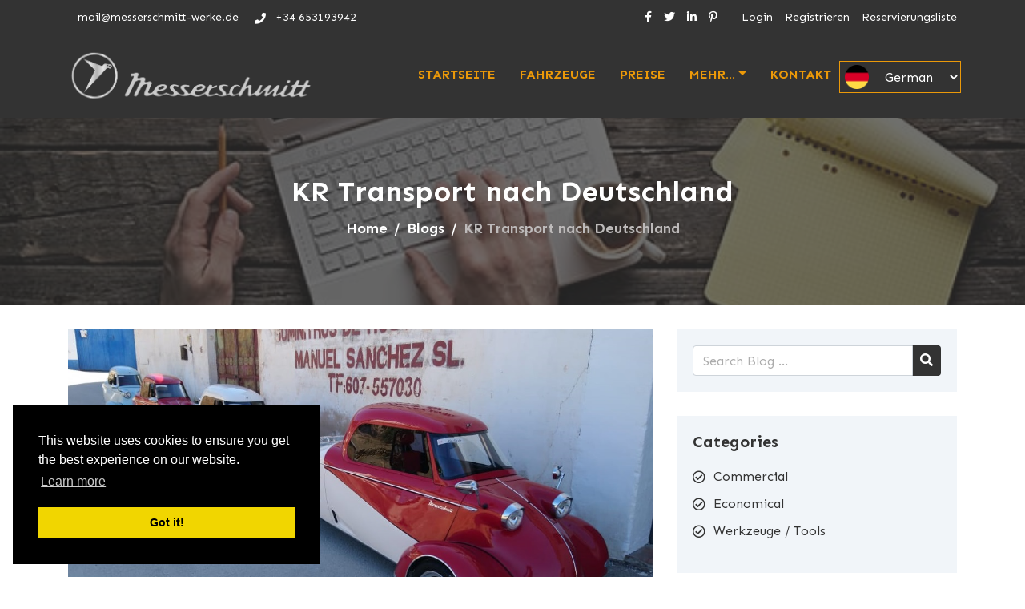

--- FILE ---
content_type: text/html; charset=UTF-8
request_url: http://messerschmitt-werke.de/blog/gone-to-germany
body_size: 35308
content:
<!DOCTYPE html>
<html lang="en">
<head>
    <meta charset="utf-8">
    <meta name="viewport" content="width=device-width, initial-scale=1, shrink-to-fit=no">

    
    
    
    
    
    
    
    
    
    
    
                    <meta name="description" content="Messerschmitt for Germany">
        <title>Messerschmitt for Germany</title>

        <meta property="og:title" content="KR Transport nach Deutschland">
        <meta property="og:image" content="http://messerschmitt-werke.de/public/uploads/blog-46.jpg">
        <meta property="og:description" content="KR`s werden verladen...">
        <meta property="og:url" content="http://messerschmitt-werke.de/blog/gone-to-germany">

    
    
    
    
    
    
    
    
    
    
    
    
    
    
    
    
    
    
    
    
    

    <!-- All CSS -->
<link rel="stylesheet" href="http://messerschmitt-werke.de/public/frontend/css/bootstrap.min.css">
<link rel="stylesheet" href="http://messerschmitt-werke.de/public/frontend/css/animate.min.css">
<link rel="stylesheet" href="http://messerschmitt-werke.de/public/frontend/css/magnific-popup.css">
<link rel="stylesheet" href="http://messerschmitt-werke.de/public/frontend/css/owl.carousel.min.css">
<link rel="stylesheet" href="http://messerschmitt-werke.de/public/frontend/css/jquery.dataTables.min.css">
<link rel="stylesheet" href="http://messerschmitt-werke.de/public/frontend/css/select2.min.css">
<link rel="stylesheet" href="http://messerschmitt-werke.de/public/frontend/css/select2-bootstrap.min.css">
<link rel="stylesheet" href="http://messerschmitt-werke.de/public/frontend/css/meanmenu.css">
<link rel="stylesheet" href="http://messerschmitt-werke.de/public/frontend/css/toastr.min.css">
<link rel="stylesheet" href="http://messerschmitt-werke.de/public/frontend/css/all.css">
<link rel="stylesheet" href="http://messerschmitt-werke.de/public/frontend/css/style.css">
<link rel="stylesheet" href="http://messerschmitt-werke.de/public/frontend/css/spacing.css">
<link rel="stylesheet" href="http://messerschmitt-werke.de/public/frontend/css/cookieconsent.min.css">

<script src='https://www.google.com/recaptcha/api.js'></script>

<style>
    #preloader #status {
        background-image: url(http://messerschmitt-werke.de/public/uploads/preloader.gif);
    }

    .top,
    .main-nav nav .navbar-nav .nav-item .dropdown-menu,
    .video-button:before,
    .video-button:after,
    .special .read-more a,
    .service .read-more a,
    .testimonial-bg,
    .project .read-more a,
    .team-text,
    .cta .overlay,
    .blog-area .blog-image .date,
    .blog-area .read-more a,
    .newsletter-area .overlay,
    .footer-social-link ul li a,
    .scroll-top,
    .single-section .read-more a,
    .sidebar .widget .search button,
    .comment button,
    .contact-item:hover .contact-icon,
    .product-item .text button,
    .btn-arf,
    .project-photo-carousel .owl-nav .owl-prev,
    .project-photo-carousel .owl-nav .owl-next,
    .faq h4.panel-title a,
    .team-social li a:hover,
    .doc_detail_social li i,
    .nav-doctor .nav-link.active {
        background: #3867D6!important;
    }
    .main-nav nav .navbar-nav .nav-item a:hover,
    .main-nav nav .navbar-nav .nav-item:hover a,
    .service .service-item .text h3 a:hover,
    .project .project-item .text h3 a:hover,
    .blog-area .blog-item h3 a:hover,
    .footer-item ul li a:hover,
    .sidebar .widget .type-2 ul li a:hover,
    .sidebar .widget .type-1 ul li:before,
    .sidebar .widget .type-1 ul li a:hover,
    .single-section h3,
    .contact-icon,
    .product-item .text h3 a:hover,
    .career-main-item h3,
    .reg-login-form .new-user a {
        color: #3867D6!important;
    }
    .text-animated li a:hover,
    .feature .feature-item {
        background-color: #3867D6!important;
    }
    .text-animated li a:hover,
    .special .read-more a,
    .footer-social-link ul li a,
    .contact-item:hover .contact-icon,
    .faq h4.panel-title,
    .team-social li a:hover {
        border-color: #3867D6!important;
    }



    .main-nav nav .navbar-nav .nav-item .dropdown-menu li a,
    .contact-item:hover .contact-icon {
        color: #fff!important;
    }
    .feature .feature-item:hover,
    .service .read-more a:hover,
    .project .read-more a:hover,
    .blog-area .read-more a:hover,
    .single-section .read-more a:hover,
    .comment button:hover,
    .doc_detail_social li:hover i {
        background: #333!important;
    }
    .footer-social-link ul li a:hover {
        background: transparent!important;
    }
    .special .read-more a:hover {
        background: transparent!important;
        border-color: #fff!important;
    }


</style>

    <!-- Favicon -->
    <link href="http://messerschmitt-werke.de/public/uploads/favicon.png" rel="shortcut icon" type="image/png">

    <!-- Google Font -->
    <link href="https://fonts.googleapis.com/css2?family=Sen:wght@400;700&display=swap" rel="stylesheet">

    <!-- Global site tag (gtag.js) - Google Analytics -->
<script async src="https://www.googletagmanager.com/gtag/js?id=UA-84213520-6"></script>
<script>
    window.dataLayer = window.dataLayer || [];
    function gtag(){dataLayer.push(arguments);}
    gtag('js', new Date());

    gtag('config', 'UA-84213520-6');
</script>


<script>
    window.addEventListener("load", function(){
        window.cookieconsent.initialise({
            "palette": {
                "popup": {
                    "background": "#000"
                },
                "button": {
                    "background": "#f1d600"
                }
            },
            "position": "bottom-left"
        })});
</script>

<!-- All JS -->
<script src="http://messerschmitt-werke.de/public/frontend/js/cookieconsent.min.js"></script>
<script src="http://messerschmitt-werke.de/public/frontend/js/jquery-3.5.1.min.js"></script>
<script src="http://messerschmitt-werke.de/public/frontend/js/bootstrap.bundle.min.js"></script>
<script src="http://messerschmitt-werke.de/public/frontend/js/jquery.magnific-popup.min.js"></script>
<script src="http://messerschmitt-werke.de/public/frontend/js/owl.carousel.min.js"></script>
<script src="http://messerschmitt-werke.de/public/frontend/js/wow.min.js"></script>
<script src="http://messerschmitt-werke.de/public/frontend/js/jquery.meanmenu.js"></script>
<script src="http://messerschmitt-werke.de/public/frontend/js/waypoints.min.js"></script>
<script src="http://messerschmitt-werke.de/public/frontend/js/jquery.counterup.min.js"></script>
<script src="http://messerschmitt-werke.de/public/frontend/js/jquery.dataTables.min.js"></script>
<script src="http://messerschmitt-werke.de/public/frontend/js/select2.full.js"></script>
<script src="http://messerschmitt-werke.de/public/frontend/js/toastr.min.js"></script>
<script src="https://www.paypalobjects.com/api/checkout.js"></script>
    <style>
        .top,
        .main-nav nav .navbar-nav .nav-item .dropdown-menu,
        .video-button:before,
        .video-button:after,
        .special .read-more a,
        .service .read-more a,
        .testimonial-bg,
        .project .read-more a,
        .team-text,
        .cta .overlay,
        .blog-area .blog-image .date,
        .blog-area .read-more a,
        .newsletter-area .overlay,
        .footer-social-link ul li a,
        .scroll-top,
        .single-section .read-more a,
        .sidebar .widget .search button,
        .comment button,
        .contact-item:hover .contact-icon,
        .product-item .text button,
        .btn-arf,
        .project-photo-carousel .owl-nav .owl-prev,
        .project-photo-carousel .owl-nav .owl-next,
        .faq h4.panel-title a,
        .team-social li a:hover,
        .doc_detail_social li i,
        .nav-doctor .nav-link.active,
        .product-detail button,
        .product-detail .nav-pills .nav-link.active,
        .contact-form .btn,
        .career-sidebar .widget button {
            background: #333333!important;
        }
        .main-nav nav .navbar-nav .nav-item a:hover,
        .main-nav nav .navbar-nav .nav-item:hover a,
        .service .service-item .text h3 a:hover,
        .project .project-item .text h3 a:hover,
        .blog-area .blog-item h3 a:hover,
        .footer-item ul li a:hover,
        .sidebar .widget .type-2 ul li a:hover,
        .sidebar .widget .type-1 ul li:before,
        .sidebar .widget .type-1 ul li a:hover,
        .single-section h3,
        .contact-icon,
        .product-item .text h3 a:hover,
        .career-main-item h3,
        .reg-login-form .new-user a,
        .product-detail .nav-pills .nav-link {
            color: #333333!important;
        }
        .text-animated li a:hover,
        .feature .feature-item {
            background-color: #333333!important;
        }
        .text-animated li a:hover,
        .special .read-more a,
        .footer-social-link ul li a,
        .contact-item:hover .contact-icon,
        .faq h4.panel-title,
        .team-social li a:hover,
        .contact-form .btn {
            border-color: #333333!important;
        }



        .main-nav nav .navbar-nav .nav-item .dropdown-menu li a,
        .contact-item:hover .contact-icon,
        .product-detail .nav-pills .nav-link.active {
            color: #fff!important;
        }
        .feature .feature-item:hover,
        .service .read-more a:hover,
        .project .read-more a:hover,
        .blog-area .read-more a:hover,
        .single-section .read-more a:hover,
        .comment button:hover,
        .doc_detail_social li:hover i,
        .product-detail button:hover,
        .contact-form .btn:hover {
            background: #333!important;
        }
        .footer-social-link ul li a:hover {
            background: transparent!important;
        }
        .special .read-more a:hover {
            background: transparent!important;
            border-color: #fff!important;
        }
    </style>


</head>
<body>

<div id="preloader">
    <div id="status" style="background-image: url(http://messerschmitt-werke.de/public/uploads/preloader.png)"></div>
</div>

<div class="top">
    <div class="container">
        <div class="row">
            <div class="col-md-6">
                <div class="top-contact">
                    <ul>
                        <li>
                            <i class="fa fa-envelope-o" aria-hidden="true"></i>
                            <span>mail@messerschmitt-werke.de</span>
                        </li>
                        <li>
                            <i class="fa fa-phone" aria-hidden="true"></i>
                            <span>+34 653193942</span>
                        </li>
                    </ul>
                </div>
            </div>
            <div class="col-md-6">
                <div class="top-right">

                                        <div class="top-social">
                        <ul>
                                                            <li><a href="https://www.facebook.com/MESSERSCHMITT-WerkeDE-1797718690448409" target="_blank"><i class="fab fa-facebook-f"></i></a></li>
                                                            <li><a href="#" target="_blank"><i class="fab fa-twitter"></i></a></li>
                                                            <li><a href="#" target="_blank"><i class="fab fa-linkedin-in"></i></a></li>
                                                            <li><a href="#" target="_blank"><i class="fab fa-pinterest-p"></i></a></li>
                                                    </ul>
                    </div>
                    
                    
                                                                                                                                                                                                                                                                                                                                                                                                                                                                                                                                                                                                                                                            
                                        <div class="top-profile">
                        <ul>
                                                            
                                                                <li class="login_top_menu">
                                    <a href="http://messerschmitt-werke.de/customer/login">Login</a>
                                </li>
                                
                                                                <li class="registration_top_menu">
                                    <a href="http://messerschmitt-werke.de/customer/register">Registrieren</a>
                                </li>
                                                                    
                            
                            
                                                        <li class="cart">
                                <a href="http://messerschmitt-werke.de/cart">Reservierungsliste</a>
                                                            </li>
                                                        
                        </ul>
                    </div>
                    

                </div>
            </div>
        </div>
    </div>
</div>


<style type="text/css">
    .Langchange:hover, .Langchange:focus{
        cursor: pointer;
        border: none;
        background-color: #333333;
        color: #eb9909;
        border-color: #eb9909;
        box-shadow: none;
    }
    .Langchange{
        background-color: #333333;        
        color: white;
        border: none;
    }
    .form-control:focus {        
        border-color: none
}
</style>

<!-- Start Navbar Area -->
<div class="navbar-area" id="stickymenu">

    <!-- Menu For Mobile Device -->
    <div class="mobile-nav">
        <a href="" class="logo">
            <img src="http://messerschmitt-werke.de/public/uploads/logo.png" alt="">
        </a>
    </div>

    <!-- Menu For Desktop Device -->
    <div class="main-nav">
        <div class="container">
            <nav class="navbar navbar-expand-md navbar-light">
                <a class="navbar-brand" href="http://messerschmitt-werke.de">
                    <img src="http://messerschmitt-werke.de/public/uploads/logo.png" alt="logo">
                </a>
                <div class="collapse navbar-collapse mean-menu" id="navbarSupportedContent">
                    <ul class="navbar-nav ml-auto">

                                                <li class="nav-item">
                            <a href="http://messerschmitt-werke.de" class="nav-link">Startseite</a>
                        </li>
                        
                        
                                                <li class="nav-item">
                            <a href="http://messerschmitt-werke.de/projects" class="nav-link ">Fahrzeuge</a>
                        </li>
                        
                                                <li class="nav-item">
                            <a href="http://messerschmitt-werke.de/shop" class="nav-link ">Preise</a>
                        </li>
                        
                        

                        

                                                <li class="nav-item">
                            <a href="javascript:void(0);" class="nav-link dropdown-toggle">Mehr...</a>
                            <ul class="dropdown-menu">

                                
                                
                                
                                                                <li class="nav-item">
                                    <a href="http://messerschmitt-werke.de/video-gallery" class="nav-link">Videogalerie</a>
                                </li>
                                
                                                                <li class="nav-item">
                                    <a href="http://messerschmitt-werke.de/faq" class="nav-link">FAQ</a>
                                </li>
                                
                                

                                                                    <li class="nav-item">
                                        <a href="http://messerschmitt-werke.de/page/prototyp" class="nav-link">
                                        Der Prototyp                                        </a>
                                    </li>
                                                                    <li class="nav-item">
                                        <a href="http://messerschmitt-werke.de/page/Covid" class="nav-link">
                                        COVID & UKR Krieg                                        </a>
                                    </li>
                                                                    <li class="nav-item">
                                        <a href="http://messerschmitt-werke.de/page/gfk" class="nav-link">
                                        GFK-Bausätze                                        </a>
                                    </li>
                                                                    <li class="nav-item">
                                        <a href="http://messerschmitt-werke.de/page/merchandising" class="nav-link">
                                        Fan Shop                                        </a>
                                    </li>
                                                                    <li class="nav-item">
                                        <a href="http://messerschmitt-werke.de/page/Agents" class="nav-link">
                                        Niederlassungen & Importeure                                        </a>
                                    </li>
                                                                    <li class="nav-item">
                                        <a href="http://messerschmitt-werke.de/page/Events" class="nav-link">
                                        EVENTS                                        </a>
                                    </li>
                                
                            </ul>
                        </li>
                        

                                                <li class="nav-item">
                            <a href="http://messerschmitt-werke.de/contact" class="nav-link ">Kontakt</a>
                        </li>
                        
                        <li class="nav-item">
                       <!--      <a href="http://Messerschmitt-werke.de/lang_en" title=""><img src="public/frontend/images/enflag.png" alt="flag" height="55px" width="70px"> </a> -->
                             <div class="row" style="margin: -5px;width: 152px;border: 1px solid;border-color: #eb9909;  padding: 0px;">
                                <div class="col-md-0 col-md-offset-6 text-right" style="margin: 1px -14px 1px 3px;">
                                    
                                                                            <img src="http://messerschmitt-werke.de/public/flag/germany.png" style="width:30px;height:30px;margin: 3px;">
                                    
                                </div>
                                <div class="col-md-10" style="padding-right: 0 !important;">
                                    <select class="form-control Langchange">
                                        <option value="de" >
                                            German
                                        </option>
                                        <option value="en" >
                                            English
                                        </option>                                        
                                    </select>
                                </div>
                            </div>

                                                                                    
                        </li>

                    </ul> 

                       
                        <script type="text/javascript">

                                var url = "http://messerschmitt-werke.de/change/lang";
                                $(".Langchange").change(function(){
                                    window.location.href = url + "?lang="+ $(this).val();
                                });

                        </script>
                </div>
            </nav>
        </div>
    </div>
</div>
<!-- End Navbar Area -->

    <div class="page-banner" style="background-image: url(http://messerschmitt-werke.de/public/uploads/banner_blog_detail.jpg)">
        <div class="bg-page"></div>
        <div class="text">
            <h1>KR Transport nach Deutschland</h1>
            <nav aria-label="breadcrumb">
                <ol class="breadcrumb justify-content-center">
                    <li class="breadcrumb-item"><a href="http://messerschmitt-werke.de">Home</a></li>
                    <li class="breadcrumb-item"><a href="http://messerschmitt-werke.de/blog">Blogs</a></li>
                    <li class="breadcrumb-item active" aria-current="page">KR Transport nach Deutschland</li>
                </ol>
            </nav>
        </div>
    </div>

    <div class="page-content">
        <div class="container">
            <div class="row">
                <div class="col-md-8">
                    <div class="single-section">
                        <div class="featured-photo">
                            <img src="http://messerschmitt-werke.de/public/uploads/blog-46.jpg">
                        </div>
                        <div class="text">
                            <h2>KR Transport nach Deutschland</h2>
                            <h3>
                                Posted on: 18 Sep, 2022
                            </h3>
                            <p>4 Fahrzeuge heute für unsere wartenden Kunden nach Deutschland verladen!<br></p>                        </div>

                        <h2 class="mt_35">Share This</h2>
                        <div class="share_buttons">
                            <a class="facebook" target="_blank" href="http://www.facebook.com/sharer.php?u=http://messerschmitt-werke.de/blog/gone-to-germany&t=KR Transport nach Deutschland"><i class="fab fa-facebook-f"></i></a>

                            <a class="twitter" target="_blank" href="https://twitter.com/share?text=KR Transport nach Deutschland&url=http://messerschmitt-werke.de/blog/gone-to-germany"><i class="fab fa-twitter"></i></a>

                            <a class="pinterest" target="_blank" href="https://www.pinterest.com/pin/create/button/?description=KR Transport nach Deutschland&media=&url=http://messerschmitt-werke.de/blog/gone-to-germany"><i class="fab fa-pinterest"></i></a>

                            <a class="linkedin" target="_blank" href="http://www.linkedin.com/shareArticle?mini=true&url=http://messerschmitt-werke.de/blog/gone-to-germany&title=KR Transport nach Deutschland"><i class="fab fa-linkedin-in"></i></a>
                        </div>


                        <!-- Comment Section Started -->
                        <hr class="mt_50">
                        <div class="comment mt_50">

                            <h2 class="mb_40">Comments (1)</h2>

                                                                                                <div class="comment-item">
                                        <div class="text">
                                            <h4>1. Kramer</h4>
                                            <div class="date">12 Dec, 2022</div>
                                            <div class="des">
                                                <p>
                                                    Ich freue mich über solche Mitteilungen. Immer mehr dieser Roller erinnern an die originalen Kabinen, die seinerseits für die trockene Mobilität gesorgt hatten. Durch moderne Technik gibt es eine Auswahl, die fast jeden Anspruch erfüllte.<br />
Viel Glück wünscht <br />
Ralf
                                                </p>
                                            </div>
                                        </div>
                                    </div>
                                                            
                            <hr class="mt_50">

                            <h2 class="mt_35">Posten Sie Ihren Kommentar</h2>
                            <form action="http://messerschmitt-werke.de/blog/comment" method="post">
                                <input type="hidden" name="_token" value="7SLUlq1wvJu0BEX1cJz5fsuDlynS6nWsOGPILQIK">                                <input type="hidden" name="blog_id" value="46">
                                <input type="hidden" name="blog_slug" value="gone-to-germany">
                                <input type="hidden" name="comment_status" value="Pending">
                                <div class="row mb_20">
                                    <div class="col">
                                        <input type="text" class="form-control" placeholder="Name" name="person_name" value="">
                                    </div>
                                    <div class="col">
                                        <input type="email" class="form-control" placeholder="Email Address" name="person_email" value="">
                                    </div>
                                </div>
                                <div class="row mb_20">
                                    <div class="col">
                                        <textarea name="person_message" class="form-control h-200" cols="30" rows="10" placeholder="Comment"></textarea>
                                    </div>
                                </div>
                                
                                                                <div class="row mb_20">
                                    <div class="col">
                                       <div class="g-recaptcha" data-sitekey="6Le4b-MeAAAAAFImin4Y7tPU1nGIa0lI9gWZZz2e"></div>
                                    </div>
                                </div>
                                                                <div class="row">
                                    <div class="col">
                                        <button type="submit" class="btn btn-primary">Kommentar hinzufügen</button>
                                    </div>
                                </div>
                            </form>

                        </div>
                        <!-- Comment Section End -->



                    </div>
                </div>
                <div class="col-md-4">
                    <div class="sidebar">
    <div class="widget">
        <form action="http://messerschmitt-werke.de/search" method="post">
            <input type="hidden" name="_token" value="7SLUlq1wvJu0BEX1cJz5fsuDlynS6nWsOGPILQIK">            <div class="search input-group md-form form-sm form-2 pl-0">
                <input name="search_string" class="form-control my-0 py-1 red-border" type="text" placeholder="Search Blog ...">
                <div class="input-group-append">
                    <button type="submit" name="form_search">
                        <i class="fa fa-search"></i>
                    </button>
                </div>
            </div>
        </form>
    </div>
    <div class="widget">
        <h3>Categories</h3>
        <div class="type-1">
            <ul>
                                    <li><a href="http://messerschmitt-werke.de/category/commercial">Commercial</a></li>
                                    <li><a href="http://messerschmitt-werke.de/category/economical">Economical</a></li>
                                    <li><a href="http://messerschmitt-werke.de/category/Werkzeuge-Tools">Werkzeuge / Tools</a></li>
                            </ul>
        </div>
    </div>
    <div class="widget">
        <h3>Recent Posts</h3>
        <div class="type-2">
            <ul>
                                                                                            <li>
                        <img src="http://messerschmitt-werke.de/public/uploads/blog-66.jpg">
                        <a href="http://messerschmitt-werke.de/blog/Schwetzingen_2025">Classic-Gala Schwetzingen 2025</a>
                    </li>
                                                                            <li>
                        <img src="http://messerschmitt-werke.de/public/uploads/blog-65.jpg">
                        <a href="http://messerschmitt-werke.de/blog/Nuerburgring 2025">52. Belmont OGP Nürburgring 2025</a>
                    </li>
                                                                            <li>
                        <img src="http://messerschmitt-werke.de/public/uploads/blog-63.jpg">
                        <a href="http://messerschmitt-werke.de/blog/morelo-family-days-2025">MORELO Family Days 2025</a>
                    </li>
                                                                            <li>
                        <img src="http://messerschmitt-werke.de/public/uploads/blog-62.jpg">
                        <a href="http://messerschmitt-werke.de/blog/me-flugmuseum-manching">ME-Flugmuseum Manching</a>
                    </li>
                                                                            <li>
                        <img src="http://messerschmitt-werke.de/public/uploads/blog-61.jpg">
                        <a href="http://messerschmitt-werke.de/blog/vip-visit">VIP Besuch</a>
                    </li>
                                                                                            </ul>
        </div>
    </div>
</div>
                </div>
            </div>
        </div>
    </div>

<div class="footer-area">
    <div class="container">
        <div class="row">
            <div class="col-lg-3 col-md-6 col-sm-6">
                <div class="footer-item footer-service">
                    <h2>
                        Partner Links                    </h2>
                    <ul class="fmain">
                                                    <li><a href="https://www.neue-kabinenroller.de/">Neue Kabinenroller</a></li>
                                                    <li><a href="https://www.probrake.de/">ProBrake</a></li>
                                                    <li><a href="https://www.guadixcircuit.com/">Circuito Mike G Guadix</a></li>
                                                    <li><a href="https://www.westarctica.info/">WESTARCTICA</a></li>
                                            </ul>
                </div>
            </div>
            <div class="col-lg-3 col-md-6 col-sm-6">
                <div class="footer-item footer-service">
                    <h2>>>></h2>
                    <ul class="fmain">
                                                    <li><a href="https://www.nerja-turismo.com/en/">Nerja</a></li>
                                                    <li><a href="https://www.rennsportshop.com">Schlüter Motorsport</a></li>
                                                    <li><a href="https://international.lamarzocco.com/">La Marzocco</a></li>
                                            </ul>
                </div>
            </div>
            <div class="col-lg-3 col-md-6 col-sm-6">
                <div class="footer-item footer-contact">
                    <h2>Kontakt Information</h2>
                    <ul>
                        <li>JMA-MESSERSCHMITT-WERKE S.L.U.</li>
                        <li>mail@messerschmitt-werke.de</li>
                        <li>+34 653193942</li>
                    </ul>
                </div>
            </div>
            <div class="col-lg-3 col-md-6 col-sm-6">
                <div class="footer-item footer-service">
                    <h2>Social Media</h2>
                    <div class="footer-social-link">
                        <ul>
                                                            <li><a href="https://www.facebook.com/MESSERSCHMITT-WerkeDE-1797718690448409" target="_blank"><i class="fab fa-facebook-f"></i></a></li>
                                                            <li><a href="#" target="_blank"><i class="fab fa-twitter"></i></a></li>
                                                            <li><a href="#" target="_blank"><i class="fab fa-linkedin-in"></i></a></li>
                                                            <li><a href="#" target="_blank"><i class="fab fa-pinterest-p"></i></a></li>
                                                    </ul>
                    </div>
                </div>
            </div>
        </div>
        <div class="row footer-end">
            <div class="col-md-6">
                <div class="copyright">
                    <p>••• © 2025 - MESSERSCHMITT-WERKE.DE - All rights and patents reserved.                                     The brandname &amp; logo is registered by MESSERSCHMITT-Foundation MUC. The design is registered by us.</p>
                </div>
            </div>
            <div class="col-md-6">
                <div class="footer-pages">
                    <ul>
                        <li><a href="http://messerschmitt-werke.de/terms-and-conditions">AGB´s</a></li>
                        <li><a href="http://messerschmitt-werke.de/privacy-policy">Impresssum</a></li>
                    </ul>
                </div>
            </div>
        </div>
    </div>
</div>

<div class="scroll-top">
    <i class="fa fa-angle-up"></i>
</div>

<script src="http://messerschmitt-werke.de/public/frontend/js/custom.js"></script>

<script>
    //StickyHeader
    function stickyHeader()
    {
        var stickyScrollPos = $('#stickymenu').next().offset().top;
        if ($('#stickymenu').length)
        {
            if ($(window).scrollTop() > stickyScrollPos)
            {
                $('#stickymenu').addClass('sticky');
            }
            else if ($(window).scrollTop() <= stickyScrollPos)
            {
                $('#stickymenu').removeClass('sticky');
            }
        };
    }
    $(window).on('scroll', function () {
        stickyHeader();
    });
</script>

<script>
    toastr.options = {
        "closeButton": false,
        "debug": false,
        "newestOnTop": false,
        "progressBar": true,
        "positionClass": "toast-top-right",
        "preventDuplicates": true,
        "onclick": null,
        "showDuration": "300",
        "hideDuration": "1000",
        "timeOut": "3000",
        "extendedTimeOut": "1000",
        "showEasing": "swing",
        "hideEasing": "linear",
        "showMethod": "fadeIn",
        "hideMethod": "fadeOut"
    }
</script>






</body>
</html>


--- FILE ---
content_type: text/html; charset=utf-8
request_url: https://www.google.com/recaptcha/api2/anchor?ar=1&k=6Le4b-MeAAAAAFImin4Y7tPU1nGIa0lI9gWZZz2e&co=aHR0cDovL21lc3NlcnNjaG1pdHQtd2Vya2UuZGU6ODA.&hl=en&v=PoyoqOPhxBO7pBk68S4YbpHZ&size=normal&anchor-ms=20000&execute-ms=30000&cb=seor87wlz0k
body_size: 49464
content:
<!DOCTYPE HTML><html dir="ltr" lang="en"><head><meta http-equiv="Content-Type" content="text/html; charset=UTF-8">
<meta http-equiv="X-UA-Compatible" content="IE=edge">
<title>reCAPTCHA</title>
<style type="text/css">
/* cyrillic-ext */
@font-face {
  font-family: 'Roboto';
  font-style: normal;
  font-weight: 400;
  font-stretch: 100%;
  src: url(//fonts.gstatic.com/s/roboto/v48/KFO7CnqEu92Fr1ME7kSn66aGLdTylUAMa3GUBHMdazTgWw.woff2) format('woff2');
  unicode-range: U+0460-052F, U+1C80-1C8A, U+20B4, U+2DE0-2DFF, U+A640-A69F, U+FE2E-FE2F;
}
/* cyrillic */
@font-face {
  font-family: 'Roboto';
  font-style: normal;
  font-weight: 400;
  font-stretch: 100%;
  src: url(//fonts.gstatic.com/s/roboto/v48/KFO7CnqEu92Fr1ME7kSn66aGLdTylUAMa3iUBHMdazTgWw.woff2) format('woff2');
  unicode-range: U+0301, U+0400-045F, U+0490-0491, U+04B0-04B1, U+2116;
}
/* greek-ext */
@font-face {
  font-family: 'Roboto';
  font-style: normal;
  font-weight: 400;
  font-stretch: 100%;
  src: url(//fonts.gstatic.com/s/roboto/v48/KFO7CnqEu92Fr1ME7kSn66aGLdTylUAMa3CUBHMdazTgWw.woff2) format('woff2');
  unicode-range: U+1F00-1FFF;
}
/* greek */
@font-face {
  font-family: 'Roboto';
  font-style: normal;
  font-weight: 400;
  font-stretch: 100%;
  src: url(//fonts.gstatic.com/s/roboto/v48/KFO7CnqEu92Fr1ME7kSn66aGLdTylUAMa3-UBHMdazTgWw.woff2) format('woff2');
  unicode-range: U+0370-0377, U+037A-037F, U+0384-038A, U+038C, U+038E-03A1, U+03A3-03FF;
}
/* math */
@font-face {
  font-family: 'Roboto';
  font-style: normal;
  font-weight: 400;
  font-stretch: 100%;
  src: url(//fonts.gstatic.com/s/roboto/v48/KFO7CnqEu92Fr1ME7kSn66aGLdTylUAMawCUBHMdazTgWw.woff2) format('woff2');
  unicode-range: U+0302-0303, U+0305, U+0307-0308, U+0310, U+0312, U+0315, U+031A, U+0326-0327, U+032C, U+032F-0330, U+0332-0333, U+0338, U+033A, U+0346, U+034D, U+0391-03A1, U+03A3-03A9, U+03B1-03C9, U+03D1, U+03D5-03D6, U+03F0-03F1, U+03F4-03F5, U+2016-2017, U+2034-2038, U+203C, U+2040, U+2043, U+2047, U+2050, U+2057, U+205F, U+2070-2071, U+2074-208E, U+2090-209C, U+20D0-20DC, U+20E1, U+20E5-20EF, U+2100-2112, U+2114-2115, U+2117-2121, U+2123-214F, U+2190, U+2192, U+2194-21AE, U+21B0-21E5, U+21F1-21F2, U+21F4-2211, U+2213-2214, U+2216-22FF, U+2308-230B, U+2310, U+2319, U+231C-2321, U+2336-237A, U+237C, U+2395, U+239B-23B7, U+23D0, U+23DC-23E1, U+2474-2475, U+25AF, U+25B3, U+25B7, U+25BD, U+25C1, U+25CA, U+25CC, U+25FB, U+266D-266F, U+27C0-27FF, U+2900-2AFF, U+2B0E-2B11, U+2B30-2B4C, U+2BFE, U+3030, U+FF5B, U+FF5D, U+1D400-1D7FF, U+1EE00-1EEFF;
}
/* symbols */
@font-face {
  font-family: 'Roboto';
  font-style: normal;
  font-weight: 400;
  font-stretch: 100%;
  src: url(//fonts.gstatic.com/s/roboto/v48/KFO7CnqEu92Fr1ME7kSn66aGLdTylUAMaxKUBHMdazTgWw.woff2) format('woff2');
  unicode-range: U+0001-000C, U+000E-001F, U+007F-009F, U+20DD-20E0, U+20E2-20E4, U+2150-218F, U+2190, U+2192, U+2194-2199, U+21AF, U+21E6-21F0, U+21F3, U+2218-2219, U+2299, U+22C4-22C6, U+2300-243F, U+2440-244A, U+2460-24FF, U+25A0-27BF, U+2800-28FF, U+2921-2922, U+2981, U+29BF, U+29EB, U+2B00-2BFF, U+4DC0-4DFF, U+FFF9-FFFB, U+10140-1018E, U+10190-1019C, U+101A0, U+101D0-101FD, U+102E0-102FB, U+10E60-10E7E, U+1D2C0-1D2D3, U+1D2E0-1D37F, U+1F000-1F0FF, U+1F100-1F1AD, U+1F1E6-1F1FF, U+1F30D-1F30F, U+1F315, U+1F31C, U+1F31E, U+1F320-1F32C, U+1F336, U+1F378, U+1F37D, U+1F382, U+1F393-1F39F, U+1F3A7-1F3A8, U+1F3AC-1F3AF, U+1F3C2, U+1F3C4-1F3C6, U+1F3CA-1F3CE, U+1F3D4-1F3E0, U+1F3ED, U+1F3F1-1F3F3, U+1F3F5-1F3F7, U+1F408, U+1F415, U+1F41F, U+1F426, U+1F43F, U+1F441-1F442, U+1F444, U+1F446-1F449, U+1F44C-1F44E, U+1F453, U+1F46A, U+1F47D, U+1F4A3, U+1F4B0, U+1F4B3, U+1F4B9, U+1F4BB, U+1F4BF, U+1F4C8-1F4CB, U+1F4D6, U+1F4DA, U+1F4DF, U+1F4E3-1F4E6, U+1F4EA-1F4ED, U+1F4F7, U+1F4F9-1F4FB, U+1F4FD-1F4FE, U+1F503, U+1F507-1F50B, U+1F50D, U+1F512-1F513, U+1F53E-1F54A, U+1F54F-1F5FA, U+1F610, U+1F650-1F67F, U+1F687, U+1F68D, U+1F691, U+1F694, U+1F698, U+1F6AD, U+1F6B2, U+1F6B9-1F6BA, U+1F6BC, U+1F6C6-1F6CF, U+1F6D3-1F6D7, U+1F6E0-1F6EA, U+1F6F0-1F6F3, U+1F6F7-1F6FC, U+1F700-1F7FF, U+1F800-1F80B, U+1F810-1F847, U+1F850-1F859, U+1F860-1F887, U+1F890-1F8AD, U+1F8B0-1F8BB, U+1F8C0-1F8C1, U+1F900-1F90B, U+1F93B, U+1F946, U+1F984, U+1F996, U+1F9E9, U+1FA00-1FA6F, U+1FA70-1FA7C, U+1FA80-1FA89, U+1FA8F-1FAC6, U+1FACE-1FADC, U+1FADF-1FAE9, U+1FAF0-1FAF8, U+1FB00-1FBFF;
}
/* vietnamese */
@font-face {
  font-family: 'Roboto';
  font-style: normal;
  font-weight: 400;
  font-stretch: 100%;
  src: url(//fonts.gstatic.com/s/roboto/v48/KFO7CnqEu92Fr1ME7kSn66aGLdTylUAMa3OUBHMdazTgWw.woff2) format('woff2');
  unicode-range: U+0102-0103, U+0110-0111, U+0128-0129, U+0168-0169, U+01A0-01A1, U+01AF-01B0, U+0300-0301, U+0303-0304, U+0308-0309, U+0323, U+0329, U+1EA0-1EF9, U+20AB;
}
/* latin-ext */
@font-face {
  font-family: 'Roboto';
  font-style: normal;
  font-weight: 400;
  font-stretch: 100%;
  src: url(//fonts.gstatic.com/s/roboto/v48/KFO7CnqEu92Fr1ME7kSn66aGLdTylUAMa3KUBHMdazTgWw.woff2) format('woff2');
  unicode-range: U+0100-02BA, U+02BD-02C5, U+02C7-02CC, U+02CE-02D7, U+02DD-02FF, U+0304, U+0308, U+0329, U+1D00-1DBF, U+1E00-1E9F, U+1EF2-1EFF, U+2020, U+20A0-20AB, U+20AD-20C0, U+2113, U+2C60-2C7F, U+A720-A7FF;
}
/* latin */
@font-face {
  font-family: 'Roboto';
  font-style: normal;
  font-weight: 400;
  font-stretch: 100%;
  src: url(//fonts.gstatic.com/s/roboto/v48/KFO7CnqEu92Fr1ME7kSn66aGLdTylUAMa3yUBHMdazQ.woff2) format('woff2');
  unicode-range: U+0000-00FF, U+0131, U+0152-0153, U+02BB-02BC, U+02C6, U+02DA, U+02DC, U+0304, U+0308, U+0329, U+2000-206F, U+20AC, U+2122, U+2191, U+2193, U+2212, U+2215, U+FEFF, U+FFFD;
}
/* cyrillic-ext */
@font-face {
  font-family: 'Roboto';
  font-style: normal;
  font-weight: 500;
  font-stretch: 100%;
  src: url(//fonts.gstatic.com/s/roboto/v48/KFO7CnqEu92Fr1ME7kSn66aGLdTylUAMa3GUBHMdazTgWw.woff2) format('woff2');
  unicode-range: U+0460-052F, U+1C80-1C8A, U+20B4, U+2DE0-2DFF, U+A640-A69F, U+FE2E-FE2F;
}
/* cyrillic */
@font-face {
  font-family: 'Roboto';
  font-style: normal;
  font-weight: 500;
  font-stretch: 100%;
  src: url(//fonts.gstatic.com/s/roboto/v48/KFO7CnqEu92Fr1ME7kSn66aGLdTylUAMa3iUBHMdazTgWw.woff2) format('woff2');
  unicode-range: U+0301, U+0400-045F, U+0490-0491, U+04B0-04B1, U+2116;
}
/* greek-ext */
@font-face {
  font-family: 'Roboto';
  font-style: normal;
  font-weight: 500;
  font-stretch: 100%;
  src: url(//fonts.gstatic.com/s/roboto/v48/KFO7CnqEu92Fr1ME7kSn66aGLdTylUAMa3CUBHMdazTgWw.woff2) format('woff2');
  unicode-range: U+1F00-1FFF;
}
/* greek */
@font-face {
  font-family: 'Roboto';
  font-style: normal;
  font-weight: 500;
  font-stretch: 100%;
  src: url(//fonts.gstatic.com/s/roboto/v48/KFO7CnqEu92Fr1ME7kSn66aGLdTylUAMa3-UBHMdazTgWw.woff2) format('woff2');
  unicode-range: U+0370-0377, U+037A-037F, U+0384-038A, U+038C, U+038E-03A1, U+03A3-03FF;
}
/* math */
@font-face {
  font-family: 'Roboto';
  font-style: normal;
  font-weight: 500;
  font-stretch: 100%;
  src: url(//fonts.gstatic.com/s/roboto/v48/KFO7CnqEu92Fr1ME7kSn66aGLdTylUAMawCUBHMdazTgWw.woff2) format('woff2');
  unicode-range: U+0302-0303, U+0305, U+0307-0308, U+0310, U+0312, U+0315, U+031A, U+0326-0327, U+032C, U+032F-0330, U+0332-0333, U+0338, U+033A, U+0346, U+034D, U+0391-03A1, U+03A3-03A9, U+03B1-03C9, U+03D1, U+03D5-03D6, U+03F0-03F1, U+03F4-03F5, U+2016-2017, U+2034-2038, U+203C, U+2040, U+2043, U+2047, U+2050, U+2057, U+205F, U+2070-2071, U+2074-208E, U+2090-209C, U+20D0-20DC, U+20E1, U+20E5-20EF, U+2100-2112, U+2114-2115, U+2117-2121, U+2123-214F, U+2190, U+2192, U+2194-21AE, U+21B0-21E5, U+21F1-21F2, U+21F4-2211, U+2213-2214, U+2216-22FF, U+2308-230B, U+2310, U+2319, U+231C-2321, U+2336-237A, U+237C, U+2395, U+239B-23B7, U+23D0, U+23DC-23E1, U+2474-2475, U+25AF, U+25B3, U+25B7, U+25BD, U+25C1, U+25CA, U+25CC, U+25FB, U+266D-266F, U+27C0-27FF, U+2900-2AFF, U+2B0E-2B11, U+2B30-2B4C, U+2BFE, U+3030, U+FF5B, U+FF5D, U+1D400-1D7FF, U+1EE00-1EEFF;
}
/* symbols */
@font-face {
  font-family: 'Roboto';
  font-style: normal;
  font-weight: 500;
  font-stretch: 100%;
  src: url(//fonts.gstatic.com/s/roboto/v48/KFO7CnqEu92Fr1ME7kSn66aGLdTylUAMaxKUBHMdazTgWw.woff2) format('woff2');
  unicode-range: U+0001-000C, U+000E-001F, U+007F-009F, U+20DD-20E0, U+20E2-20E4, U+2150-218F, U+2190, U+2192, U+2194-2199, U+21AF, U+21E6-21F0, U+21F3, U+2218-2219, U+2299, U+22C4-22C6, U+2300-243F, U+2440-244A, U+2460-24FF, U+25A0-27BF, U+2800-28FF, U+2921-2922, U+2981, U+29BF, U+29EB, U+2B00-2BFF, U+4DC0-4DFF, U+FFF9-FFFB, U+10140-1018E, U+10190-1019C, U+101A0, U+101D0-101FD, U+102E0-102FB, U+10E60-10E7E, U+1D2C0-1D2D3, U+1D2E0-1D37F, U+1F000-1F0FF, U+1F100-1F1AD, U+1F1E6-1F1FF, U+1F30D-1F30F, U+1F315, U+1F31C, U+1F31E, U+1F320-1F32C, U+1F336, U+1F378, U+1F37D, U+1F382, U+1F393-1F39F, U+1F3A7-1F3A8, U+1F3AC-1F3AF, U+1F3C2, U+1F3C4-1F3C6, U+1F3CA-1F3CE, U+1F3D4-1F3E0, U+1F3ED, U+1F3F1-1F3F3, U+1F3F5-1F3F7, U+1F408, U+1F415, U+1F41F, U+1F426, U+1F43F, U+1F441-1F442, U+1F444, U+1F446-1F449, U+1F44C-1F44E, U+1F453, U+1F46A, U+1F47D, U+1F4A3, U+1F4B0, U+1F4B3, U+1F4B9, U+1F4BB, U+1F4BF, U+1F4C8-1F4CB, U+1F4D6, U+1F4DA, U+1F4DF, U+1F4E3-1F4E6, U+1F4EA-1F4ED, U+1F4F7, U+1F4F9-1F4FB, U+1F4FD-1F4FE, U+1F503, U+1F507-1F50B, U+1F50D, U+1F512-1F513, U+1F53E-1F54A, U+1F54F-1F5FA, U+1F610, U+1F650-1F67F, U+1F687, U+1F68D, U+1F691, U+1F694, U+1F698, U+1F6AD, U+1F6B2, U+1F6B9-1F6BA, U+1F6BC, U+1F6C6-1F6CF, U+1F6D3-1F6D7, U+1F6E0-1F6EA, U+1F6F0-1F6F3, U+1F6F7-1F6FC, U+1F700-1F7FF, U+1F800-1F80B, U+1F810-1F847, U+1F850-1F859, U+1F860-1F887, U+1F890-1F8AD, U+1F8B0-1F8BB, U+1F8C0-1F8C1, U+1F900-1F90B, U+1F93B, U+1F946, U+1F984, U+1F996, U+1F9E9, U+1FA00-1FA6F, U+1FA70-1FA7C, U+1FA80-1FA89, U+1FA8F-1FAC6, U+1FACE-1FADC, U+1FADF-1FAE9, U+1FAF0-1FAF8, U+1FB00-1FBFF;
}
/* vietnamese */
@font-face {
  font-family: 'Roboto';
  font-style: normal;
  font-weight: 500;
  font-stretch: 100%;
  src: url(//fonts.gstatic.com/s/roboto/v48/KFO7CnqEu92Fr1ME7kSn66aGLdTylUAMa3OUBHMdazTgWw.woff2) format('woff2');
  unicode-range: U+0102-0103, U+0110-0111, U+0128-0129, U+0168-0169, U+01A0-01A1, U+01AF-01B0, U+0300-0301, U+0303-0304, U+0308-0309, U+0323, U+0329, U+1EA0-1EF9, U+20AB;
}
/* latin-ext */
@font-face {
  font-family: 'Roboto';
  font-style: normal;
  font-weight: 500;
  font-stretch: 100%;
  src: url(//fonts.gstatic.com/s/roboto/v48/KFO7CnqEu92Fr1ME7kSn66aGLdTylUAMa3KUBHMdazTgWw.woff2) format('woff2');
  unicode-range: U+0100-02BA, U+02BD-02C5, U+02C7-02CC, U+02CE-02D7, U+02DD-02FF, U+0304, U+0308, U+0329, U+1D00-1DBF, U+1E00-1E9F, U+1EF2-1EFF, U+2020, U+20A0-20AB, U+20AD-20C0, U+2113, U+2C60-2C7F, U+A720-A7FF;
}
/* latin */
@font-face {
  font-family: 'Roboto';
  font-style: normal;
  font-weight: 500;
  font-stretch: 100%;
  src: url(//fonts.gstatic.com/s/roboto/v48/KFO7CnqEu92Fr1ME7kSn66aGLdTylUAMa3yUBHMdazQ.woff2) format('woff2');
  unicode-range: U+0000-00FF, U+0131, U+0152-0153, U+02BB-02BC, U+02C6, U+02DA, U+02DC, U+0304, U+0308, U+0329, U+2000-206F, U+20AC, U+2122, U+2191, U+2193, U+2212, U+2215, U+FEFF, U+FFFD;
}
/* cyrillic-ext */
@font-face {
  font-family: 'Roboto';
  font-style: normal;
  font-weight: 900;
  font-stretch: 100%;
  src: url(//fonts.gstatic.com/s/roboto/v48/KFO7CnqEu92Fr1ME7kSn66aGLdTylUAMa3GUBHMdazTgWw.woff2) format('woff2');
  unicode-range: U+0460-052F, U+1C80-1C8A, U+20B4, U+2DE0-2DFF, U+A640-A69F, U+FE2E-FE2F;
}
/* cyrillic */
@font-face {
  font-family: 'Roboto';
  font-style: normal;
  font-weight: 900;
  font-stretch: 100%;
  src: url(//fonts.gstatic.com/s/roboto/v48/KFO7CnqEu92Fr1ME7kSn66aGLdTylUAMa3iUBHMdazTgWw.woff2) format('woff2');
  unicode-range: U+0301, U+0400-045F, U+0490-0491, U+04B0-04B1, U+2116;
}
/* greek-ext */
@font-face {
  font-family: 'Roboto';
  font-style: normal;
  font-weight: 900;
  font-stretch: 100%;
  src: url(//fonts.gstatic.com/s/roboto/v48/KFO7CnqEu92Fr1ME7kSn66aGLdTylUAMa3CUBHMdazTgWw.woff2) format('woff2');
  unicode-range: U+1F00-1FFF;
}
/* greek */
@font-face {
  font-family: 'Roboto';
  font-style: normal;
  font-weight: 900;
  font-stretch: 100%;
  src: url(//fonts.gstatic.com/s/roboto/v48/KFO7CnqEu92Fr1ME7kSn66aGLdTylUAMa3-UBHMdazTgWw.woff2) format('woff2');
  unicode-range: U+0370-0377, U+037A-037F, U+0384-038A, U+038C, U+038E-03A1, U+03A3-03FF;
}
/* math */
@font-face {
  font-family: 'Roboto';
  font-style: normal;
  font-weight: 900;
  font-stretch: 100%;
  src: url(//fonts.gstatic.com/s/roboto/v48/KFO7CnqEu92Fr1ME7kSn66aGLdTylUAMawCUBHMdazTgWw.woff2) format('woff2');
  unicode-range: U+0302-0303, U+0305, U+0307-0308, U+0310, U+0312, U+0315, U+031A, U+0326-0327, U+032C, U+032F-0330, U+0332-0333, U+0338, U+033A, U+0346, U+034D, U+0391-03A1, U+03A3-03A9, U+03B1-03C9, U+03D1, U+03D5-03D6, U+03F0-03F1, U+03F4-03F5, U+2016-2017, U+2034-2038, U+203C, U+2040, U+2043, U+2047, U+2050, U+2057, U+205F, U+2070-2071, U+2074-208E, U+2090-209C, U+20D0-20DC, U+20E1, U+20E5-20EF, U+2100-2112, U+2114-2115, U+2117-2121, U+2123-214F, U+2190, U+2192, U+2194-21AE, U+21B0-21E5, U+21F1-21F2, U+21F4-2211, U+2213-2214, U+2216-22FF, U+2308-230B, U+2310, U+2319, U+231C-2321, U+2336-237A, U+237C, U+2395, U+239B-23B7, U+23D0, U+23DC-23E1, U+2474-2475, U+25AF, U+25B3, U+25B7, U+25BD, U+25C1, U+25CA, U+25CC, U+25FB, U+266D-266F, U+27C0-27FF, U+2900-2AFF, U+2B0E-2B11, U+2B30-2B4C, U+2BFE, U+3030, U+FF5B, U+FF5D, U+1D400-1D7FF, U+1EE00-1EEFF;
}
/* symbols */
@font-face {
  font-family: 'Roboto';
  font-style: normal;
  font-weight: 900;
  font-stretch: 100%;
  src: url(//fonts.gstatic.com/s/roboto/v48/KFO7CnqEu92Fr1ME7kSn66aGLdTylUAMaxKUBHMdazTgWw.woff2) format('woff2');
  unicode-range: U+0001-000C, U+000E-001F, U+007F-009F, U+20DD-20E0, U+20E2-20E4, U+2150-218F, U+2190, U+2192, U+2194-2199, U+21AF, U+21E6-21F0, U+21F3, U+2218-2219, U+2299, U+22C4-22C6, U+2300-243F, U+2440-244A, U+2460-24FF, U+25A0-27BF, U+2800-28FF, U+2921-2922, U+2981, U+29BF, U+29EB, U+2B00-2BFF, U+4DC0-4DFF, U+FFF9-FFFB, U+10140-1018E, U+10190-1019C, U+101A0, U+101D0-101FD, U+102E0-102FB, U+10E60-10E7E, U+1D2C0-1D2D3, U+1D2E0-1D37F, U+1F000-1F0FF, U+1F100-1F1AD, U+1F1E6-1F1FF, U+1F30D-1F30F, U+1F315, U+1F31C, U+1F31E, U+1F320-1F32C, U+1F336, U+1F378, U+1F37D, U+1F382, U+1F393-1F39F, U+1F3A7-1F3A8, U+1F3AC-1F3AF, U+1F3C2, U+1F3C4-1F3C6, U+1F3CA-1F3CE, U+1F3D4-1F3E0, U+1F3ED, U+1F3F1-1F3F3, U+1F3F5-1F3F7, U+1F408, U+1F415, U+1F41F, U+1F426, U+1F43F, U+1F441-1F442, U+1F444, U+1F446-1F449, U+1F44C-1F44E, U+1F453, U+1F46A, U+1F47D, U+1F4A3, U+1F4B0, U+1F4B3, U+1F4B9, U+1F4BB, U+1F4BF, U+1F4C8-1F4CB, U+1F4D6, U+1F4DA, U+1F4DF, U+1F4E3-1F4E6, U+1F4EA-1F4ED, U+1F4F7, U+1F4F9-1F4FB, U+1F4FD-1F4FE, U+1F503, U+1F507-1F50B, U+1F50D, U+1F512-1F513, U+1F53E-1F54A, U+1F54F-1F5FA, U+1F610, U+1F650-1F67F, U+1F687, U+1F68D, U+1F691, U+1F694, U+1F698, U+1F6AD, U+1F6B2, U+1F6B9-1F6BA, U+1F6BC, U+1F6C6-1F6CF, U+1F6D3-1F6D7, U+1F6E0-1F6EA, U+1F6F0-1F6F3, U+1F6F7-1F6FC, U+1F700-1F7FF, U+1F800-1F80B, U+1F810-1F847, U+1F850-1F859, U+1F860-1F887, U+1F890-1F8AD, U+1F8B0-1F8BB, U+1F8C0-1F8C1, U+1F900-1F90B, U+1F93B, U+1F946, U+1F984, U+1F996, U+1F9E9, U+1FA00-1FA6F, U+1FA70-1FA7C, U+1FA80-1FA89, U+1FA8F-1FAC6, U+1FACE-1FADC, U+1FADF-1FAE9, U+1FAF0-1FAF8, U+1FB00-1FBFF;
}
/* vietnamese */
@font-face {
  font-family: 'Roboto';
  font-style: normal;
  font-weight: 900;
  font-stretch: 100%;
  src: url(//fonts.gstatic.com/s/roboto/v48/KFO7CnqEu92Fr1ME7kSn66aGLdTylUAMa3OUBHMdazTgWw.woff2) format('woff2');
  unicode-range: U+0102-0103, U+0110-0111, U+0128-0129, U+0168-0169, U+01A0-01A1, U+01AF-01B0, U+0300-0301, U+0303-0304, U+0308-0309, U+0323, U+0329, U+1EA0-1EF9, U+20AB;
}
/* latin-ext */
@font-face {
  font-family: 'Roboto';
  font-style: normal;
  font-weight: 900;
  font-stretch: 100%;
  src: url(//fonts.gstatic.com/s/roboto/v48/KFO7CnqEu92Fr1ME7kSn66aGLdTylUAMa3KUBHMdazTgWw.woff2) format('woff2');
  unicode-range: U+0100-02BA, U+02BD-02C5, U+02C7-02CC, U+02CE-02D7, U+02DD-02FF, U+0304, U+0308, U+0329, U+1D00-1DBF, U+1E00-1E9F, U+1EF2-1EFF, U+2020, U+20A0-20AB, U+20AD-20C0, U+2113, U+2C60-2C7F, U+A720-A7FF;
}
/* latin */
@font-face {
  font-family: 'Roboto';
  font-style: normal;
  font-weight: 900;
  font-stretch: 100%;
  src: url(//fonts.gstatic.com/s/roboto/v48/KFO7CnqEu92Fr1ME7kSn66aGLdTylUAMa3yUBHMdazQ.woff2) format('woff2');
  unicode-range: U+0000-00FF, U+0131, U+0152-0153, U+02BB-02BC, U+02C6, U+02DA, U+02DC, U+0304, U+0308, U+0329, U+2000-206F, U+20AC, U+2122, U+2191, U+2193, U+2212, U+2215, U+FEFF, U+FFFD;
}

</style>
<link rel="stylesheet" type="text/css" href="https://www.gstatic.com/recaptcha/releases/PoyoqOPhxBO7pBk68S4YbpHZ/styles__ltr.css">
<script nonce="rkuNZySXZyPpQKNOhQfCDg" type="text/javascript">window['__recaptcha_api'] = 'https://www.google.com/recaptcha/api2/';</script>
<script type="text/javascript" src="https://www.gstatic.com/recaptcha/releases/PoyoqOPhxBO7pBk68S4YbpHZ/recaptcha__en.js" nonce="rkuNZySXZyPpQKNOhQfCDg">
      
    </script></head>
<body><div id="rc-anchor-alert" class="rc-anchor-alert"></div>
<input type="hidden" id="recaptcha-token" value="[base64]">
<script type="text/javascript" nonce="rkuNZySXZyPpQKNOhQfCDg">
      recaptcha.anchor.Main.init("[\x22ainput\x22,[\x22bgdata\x22,\x22\x22,\[base64]/[base64]/[base64]/[base64]/[base64]/[base64]/KGcoTywyNTMsTy5PKSxVRyhPLEMpKTpnKE8sMjUzLEMpLE8pKSxsKSksTykpfSxieT1mdW5jdGlvbihDLE8sdSxsKXtmb3IobD0odT1SKEMpLDApO08+MDtPLS0pbD1sPDw4fFooQyk7ZyhDLHUsbCl9LFVHPWZ1bmN0aW9uKEMsTyl7Qy5pLmxlbmd0aD4xMDQ/[base64]/[base64]/[base64]/[base64]/[base64]/[base64]/[base64]\\u003d\x22,\[base64]\\u003d\\u003d\x22,\[base64]/CgMOUw73DoSMgUWFqPxNVw41Fwowvw5woYMKUwoZvwpI2wpDCoMO3AsKWPRt/[base64]/Dmn4Zw7LDvsKJwqtTd8KrOG7CqcOmX33Duy9ew49EwqImDzfCpXlYw6TCrsK6wpIlw6Eqwp7ChVthfMKUwoAswqF0wrQwTizClEjDvidew7fCisKWw7rCqkcMwoFlPj/DlRvDrsKaYsO8wr/DjCzCs8OMwoMzwrIMwpRxAXbCoEsjD8OVwoUMcU/[base64]/wq7DhQkDw4pPwrvChh09wpDDo8Oww7BEOMK+S8OhVhTCgRBbWlo1FMOPV8Kjw7gNIVHDgTXCk2vDu8OHwrrDiQo6wqzDqnnCtgnCqcKxGcO1bcK8wovDq8OvX8K/w5TCjsKrFsKyw7NHwpsbHsKVOcK1R8Okw7YQREvCn8Odw6rDpnt8E07CvsOfZ8OQwqBrJMK0w6bDhMKmwpTCkcKAwrvCuyzCpcK8S8KTI8K9UMOCwqAoGsO/wqMaw75pw4QLWVDDpsKNTcOUHRHDjMK8w4LChV8Iwpg/[base64]/w7XCiMKpw5HDgw4/wrZuw6bDocOjwqrDvR7Cv8Ofw7NhOgIGLl3DiEd7SiXDgC/DgRRpXsK0wpbDl3HCoVFeDsKAwo5eE8OfJRvChMKywpNFGcOLHCLChMOXwoPDpsOxwqLCnxbCtgoSQTByw7fDpsOSIsKnW3h1FcOIw4FSw77CtsO6woDDpMKWwrfDlMKhLFrCgGA9wpxiw6HDtMK1SjDCpw1iwo4lw7/DkMOJwonCrnUBwqXCt0QLwpB4FlTDosKtw7/CkcO1DTlpdGpLwpvCicOnPEXDjBlPwrbComVawqPDkcODeUTCpRzCqWHCogbCiMK2Y8KLwrgML8O5WcOTw7ENRcKuwpJHHsK4w455QEzDs8KGZcOzw7JXwpldO8KrwojDrcOew4vCgsK+fDhvdVx4w7FLcRPDplAnwpzDgD0lRTjDnsK7JFI/HEjCr8OZw7UdwqHDm1DDsCvDh2TCs8KBUk0aaU48aykzT8KWwrBeNQt+S8OcRcKLA8OEwo5gAWAFEwx9wp3DnMKfYkBlPDbDscOjwr0awrPCoy8owrtgaAMiDMK5wqQba8K7fXkUw7rDk8Kzw7ELwpBewpAkKcO/woXCgsOSH8KtbHNiw77CvcOzwo3Co1/DlhvChsKYccOTbGoyw4zChMKLwrEvDCFPwrHDuVjCj8O2UMKtwokXWA7DtifCsm5vw5xCCE1hwrlxw6XDusOGQW7CggfCuMOrWUTCmznDmMK8wqplwo/[base64]/[base64]/CkMK8PHDDu8O5wrM4wobDvsOGL8OUw7rCusO2wrvCvMOhw7XCmcOpDsO+w5/Dr1JmFAvClsKzw4vDhMO7IBQbbsKBVkJjwr8Ow4LDuMObwqPCi3fCqUgRw7h5KsKyC8OqXcOBwqM/w7fDo0suw6Jmwr/ChsOsw68Qw48YwqPDqsK5GS9VwrYwAsKMecOZQsO3egbDggkPdMO+wpHCj8OlwqgUwowfwp54wot9wr0Zf0HDqAxZVj/Cu8Kgw5UmKMOswqcDw5bCiTfCizRQw4/CrMOywrwNw7E0GMOXwr0NB2FzbcKYC0/Ds1zDpMObwqJhw55swrXCjwvDoQ0CDVYYVcOJw5vCt8OUwqZrXk0sw684fFHDpTAnLiIGw7hbw68CDsKwIsKkJ2fClcKWa8OTRsKZP3PDoX1/NT4pwoxTwqAbNlc8H2YHw4PClsOhMsOow6vDkMORVsKHwrDCkxQjYcK+wpwgw7ZqZF/Du2fCr8K8wozClMOowpbDglVMw6rDlk1cw5Y3fE9IYsO0bsKwYMK0w5nChsO7w6LCqsKhBR0Cw4lWVMOKworCoSoxdMONBsKgRcKnw4nCk8Omw5jCrWU4DcOvAsK1Wk80wovCmcOJAMKgXsKRbTUXw6/CkgwSIgQbwqvCglbDiMKiw4rCn17Ck8OTHxTCi8KOMcOkwoPCmFVtQcKEMcOxS8K+MsOPw6PCkHfCmsKke2cswox2GcOsC2pZJsK0McOdw4DCvMKnw7LCkcOjFcKFbBNewrrCi8KIw7Vkwr/Dvm/ClMOAwprCqQrCiBXDsgwpw5PCt1daw5zCtDTDvWRjwo/DmETDgsOwd3DCg8ORwoVYWcKcY2gVHMK+w6A+w5vDi8OiwpvClgk7LMKnw7DDtcOKwqRrwoRyXMKbfxbDuSjDqMOUwojCgMK/w5VAwr7DnWLCthrCi8KuwoN6RWhkc3DCoEvCrA/ChcKMwpvDvcOvAsOdbsOxwpFTLcKUwpJnw7hnwoJqw6N8KcOfw6PCliLCvMKMMjQBesOGwrjDsnwOwpVMa8OQL8O5Z2/Ch2IUcxDCjjQ8w5MCRsOtKMOJw5nDpi/CujnDu8KHcMO1wrfCm0DCqFTCjUrCpjpPfsKcwqTChHEiwqJdw4TCp0ZCKXcrPC1awoTDoxTDrsO1d0HClcOuRDF8woU/[base64]/DqkjDgsOQwqMkw7jCm3AxJyfDgGsqEGrDnjNow5wdMW7DpsKIwoPDqBdSw6w4w6XDlcKnw57CsFnCtMKVwr0vwo/DuMOGPcKEdxgWwphsAMKTX8K9eAx4U8KBwpfCuzfDh3law4d/EMKFw6PCnMOfw6FDXcOyw5bChUTCsXIRAEcYw6QlB2LCt8K6w7xPLRZ/fV9dwrREw6lAMsKrHBRcwr04w4dVVSHCvcOCwpF0w6rDj0J0HMOIZ39SbMONw73Dm8OIJcKzBsOVQcKNw68/[base64]/ChkpBR8KvwpXDp8KtwpfDicKrw4DCpCN8wrtiCyLCmcOIw59tBMKuRFJlwrQhbMO2wo7DlnoXwrrCqHzDucOdw5MxGWrDtcK8wqc/QhLDlcOLH8OZd8O2wpkkw7klJTXDosOgBsOEY8OyPk7Dhkw6w7rCkcOdD2zCgEjCrnBpw5vClHIfCcOGHcOVwqHDlHJwwpTDlW3DjH/Do0XDvE7ChxrDqsK/wrInfcK7ciTDthvCmcOPcMOKXlLDrErCrFXDvS7CjMODJjhDwppww53DjsKDw6LDiFnCh8O4wrLDk8OxeTXCsz/[base64]/DhsKWw7vCpcO8w6JZw4DCk8O/RjUuMsKLJMOHQnglwpPCiMOnN8K0cypOwrbClk/Co0BkC8KWbzZLwqPCo8KEw4HDskB5wrEZwrvDrlTDnD3Cs8OmwpnCiw9saMK+wqrCuz7CnBIZw4pWwpvCiMOGISt3w4AtwqDDnMOGw4cOA17Dg8OfJMOGNsKNIU82YX8YNcORw5Q+Vy/CscKtHsKeSMKSwqvCncO6wpdudcK0L8KBI0NnWcKDAcK2NsK+w4Q8McOmw7fDj8KmZ1fDpQLDt8KABcOGwpccwrDCi8OMw47CjcOpA0vDvsK7Ji/[base64]/DrWJHw4dpHXknW1AnwpgpwpLCs3lcLMK6w5ckVMK/w6/CuMKrwrnDvV8Qwqgsw7Q/w7Jvaj3DmC8be8KswovDpiLDiEZTAk3DvsKkLsKYwpjDsynDqmRUw78dwrnCtAbDtxjCvsO5KcOkw5AVK0HCn8OOFcKYYMKqVMOFdMOSKsKnw7/CiVtsw5F9eU45wqh+woBYGnYiVMKFIMK1wo/DmsKYcVLDrR4UW3rCjE7ClWLCocKdesKEWV/DhDlnb8KXwrHDoMKfw7EcewZTw44GJBfDmG00wqJJw6kjwr7Cqn/Cm8OKwqXDuwDCvDFLw5XDkcKYVcKzHkTDp8OYw6A3wp3Cj1Yja8KyNMK1wpc8w7AtwrctGcKMSiBPwqDDo8Kjw6zCi0/DsMKzwoklw5QfRWMHwoMjKWpMecKcwp3Chg/[base64]/[base64]/[base64]/CnzjDkBzDisK8E8OuwpQWLcOOOQfCp8OFwprDsCtUFsOSw5nDo1jCni5wF8K/REzDrMKvLijCozrDp8KUMcOsw7dmWznDrGTCqzpZw5PDr1rDisOAwoEDEjxfZB8CCigXOMK/w516ZHDDtMOYw57DuMOmw4TDrUjDoMKsw4TDqsOUw5MNe3fDuGIww4rDkcOzHcOiw7zDjgPChWcCwoMPwoJsfsOgwonDgsODSDFNLz3DmxRBwpjDv8Kew5RRRV/DtGIMw51bRcOMwobCvE4bw4JKS8KRw44Fwpl3UWdcw5VOcgIpNR/CssOYw48xw7rCsFRdCMK+YcOLwpJjOzPChBUpw7wTO8Onw65WHnLDscORwoI7bF8xwpPCumYxTVYHwrlqfMKMecO8NnRxVsOABH/DiizCq2QxDDEGCcOuw5rCg3FEw555PHEiwoZpQlzDv1bCmcKQe29/acONCMKbwoAyw7fCosKgZV5ew4LCm0l3woICBMOIdxdiYwkgWcKPw4XDmcOJwofClcO/w49twppDQhDDm8KfZkvCjm1kwrtjLsKbwpzCk8Ktw6TDosOKwpEywpsJw5rDvMK7DMO/wp7Dn0N3aF/[base64]/DuHUBU1x8wpVXBUjDrnHCvFRdPXZrL8OpQsKtwq3DoVBnEEzCkMKQw6bCmTHDssK8wp/DkQJywpVBesO7Vxl+NcOuSMOQw5nDpzfCgFoBA0vDgsONAUtUCl1Ew6/Cm8OXGMOswpMfwoVPRS59eMObG8KIw73CpcKBAsKLwrVIwoPDuizDh8O/w5bDtQEGw7kbwr7CsMKUKUg3GcKfEMKGbsKCwrNkw41yMR3Duyp9WMKsw5wBwrDCuXbCvzbDmzLChMO5wrHCnMO/[base64]/Drj/Ck8KxwrnCoD1nw7TDssK0R8KrJMOSR8KzwozChnzDtMOiw5orw6dNwo/[base64]/[base64]/Ck8O5CcOdw5PDq8OOTsKcOUvDoQnDvE3Co2zDqcOVwqfDl8O1w7DCkCZzLi8vTcKFw63CsSgKwopPfDTDuT/CpcO3wq3CgD7DuFTCq8KDw6TDksKaw6HDhCUlDsOhSMKpFT3DlwPDun3DicODGj/[base64]/[base64]/wqs0w7HCnm1Vwo5FwpR6EMOSw5fDgMOkY0DCpMOPwoYAAcOEwqXDjMKxU8OTw65HYCjCiWkcw43CqRTCjMO/JMOqNxpewr7Dmn4mwpdeFcK2MEbCtMKUw60Tw5DCnsKKf8Kgw7oCbMOCL8O9w6ZMw7NQw5nDssORw7g7wrfCr8KDwr/CnsKZE8OIwrcoT0gRe8O4UCTCgmbCo2/DksKEUw1zwqUhwqgVw7/DlnccwrDCjMK3wosGGMOtw67DlxkrwqpzS0fCrF8Aw4VDMxxXXw7DhiZjE0pWw69rw5hJw6PCq8OSw6/[base64]/[base64]/DoWcBZ8OGO8Kcw5HDuVsAFDgINsOpfMKpIsKowoRYwq3Cv8KpAR/ChMONwqdIwpAzw57Ck1sww5s+fCMYw4fCnE8HfGZUwqDDrH4vSXHDocOQdRDDp8Oewq4WwogXZsKmISZ9Q8KVLklNwrJhwqp2wr3DuMOuwrA9EhhYwrdeOsOIwpnDgmxgVDldw4QNFVLCjsKSwpluwrEDwoHDkcKbw5UUwpZswrTDqcK4w7/[base64]/[base64]/CmzQ7w47CpFR6w5fDuV1yw5fDoAo9STYoF1rCrsKgAg9bW8KmWlsjwqVWISwEWn1zFT8Sw7LDgcK7wqrDmnPDmSJAwqF/w7TCn1jCmcOjw4MqRgA2PMOPw6/DglN3w7PCi8KHRHPDncOlOcKqwrIKw4/DjGQYHA8bDXvCu3oiAsO/woULw7hWwrk1wrHCqsOiwptwSl5JB8Kow64SecKmZMKcKwDDu1YOworCsHHDv8KYZUfDhMOhwoHCiFsJwpfCgsK+Z8O9wrnDoGM5KhfCkMKRw7nDucKaHy9xTUgrccKDwqXCqsKqw57CllbDmzvDmcOHw5/CoFk0WMKcVsOQVn1pDsO1woo0wrEvbFLCpsKcdT9UD8Knwr3CnhM/w7ZqEWEWbnXCn2/CpcKew47Ds8OKHhLDgsKzw67DtcK1MTJlLkXDqMOyblfCiQ4fwqN/w6dfFVTDmcOBw5pzCm1lNcKgw51DPsKJw4RxEXd4BzTChVkkaMO0wqt+w5DCrnjCusKAwoVMZMKdTHRfFlYzwoXDosOnWcK2w4TDuzhReFfCgmhewp5uw7PCu2JDVA4zwoLCqiMxdWdnKsO+HcO/w7ocw5PDhCjCrnoPw5fDqDQPw6nDggdeEcObwqJAw6DCnsOPwobCgsOTNMOow6vCiHcpw7N9w7xFUcKqGsKfwrY3Y8ORwqp9wok5aMOGw5IAOwHDncONwq87woEkUsOgCcOuwpjCrMKFSS91XSHClz7DujDDtMK2BcO4w4/CmcKCAy4LQAnCvxRVEhpab8KYw4kUw60hVUY2A8OhwoMQYsO7w4lXQ8Odw58pw7zCrCDCuVhXFcK/wq/CmMK+w4/DocOhw5zDtsKGw7DCnsKBw69qwpYwU8OSccOJw6wYw7zDryYIEBIMFcKhUgx2MsOQbwLDu2U+cFJxwprDgMK7wqPCqcK5XsK1TMKoICdEw6dTwpjCvH8jScK/VWTDpnrCtMKtN2jCmMKJLsO0YwFFOsOKIsOWIWfDmC4/[base64]/wpzCusOFSsKewrLDqyPCl8KqwrV5AMKwwpTDp8OlQQAhd8Ksw4vDoGUaQWFww47DrsOUw4M+UxjCncKIwrrDicKYwqrCmjEow6lIw7TDhFbDkMOJejVlKnA/wrp8IsK5w6t7I0LDscKdw5rDm3I1QsK0YsKlwqYGw4g1L8KpO3jDsCBId8Ohw75+wqlAcm1Xw4BOSW/DsTTDmcKzwoZ+HsKZKXTDqcOAwpDCjSPCscOYw6DCi8OJc8OhD0HCisKhw5jCjEQBOHrComjDqCPCoMKIZgYqAsKPOsKKLWh2XzkIw5sYVDHCtnpTKnNFfsOtXTjCtcOLwp/DmQgfJcO7cgnClTHDpcKoCEhcwqhrNWfDr3o0w63DrxbDksKGUAnCtcKHw6YwG8KhGcOyP1/DlRVTwqHDmBnDvsKPw7PCn8O7MV9Pw4Nxw5IROsKsKMOywpbCun5Cw6HDrwdFw4bChWHCpVk7wpMGf8KNEcKzwqAeLRfDjAMGL8KGIzTCg8KJwpAZwpBHwqw+wq/DpMKsw6fCs3HDmndnIsOQX3lQRlPDs3hwwqPChA/CjcOvEQF6w5EUDXp0w7HCp8OpJnTCs0oSVsOvIcKaDMKzSsO3wq1swqfCjAgLekvDu33DulvCtX0MecO9w55OI8O6EmY6wrPDicK6ZFtqV8O3CsKGwpDCimXChCQJEGVbwr/DgE/Dp0rDvW9RKwdPw5XCpE7DrMOCw58uw5Ejfnh6w4BhOEtJGsOvw7s4w40Sw41awpvDocKWw7XDjxbDoX3Do8KJZGNMQGXDhcOkwq/[base64]/dmDDhcOwTknDpcOlX8KZN1MYacKdw68yW8Kuw5Mbw6bClhXDmsKXS1XDg0DDsV7CosKYw5FwOsKRwoDDscOFFsOnw5fDm8OswoZdwovDscKwOioEw4nDlntGSw/CisKZIMO5Mx8vQMKLDMKNQ150w68NGCDCsTPDrhfCqcKcHsOyJsOLw5oiXEttw613LMOgNy8iVhbCr8OGw641NXRIwoFjwobDnjHDjsOUw5/[base64]/asOTw6LDk0xZw6XDtGsYwoXDvxLDjDI6G8ONwrADw4x5w5jCvsKxw7LCmWxgWR7DtMOGRnZLd8KZw4xmClXCrsKcwpzChhQWw7IYRxoEwpANwqHChcKKwoxdwrnCv8ORw6pnwr88w65KJk/DsidaPx5gw7UeRn1aX8K0wp/DmBJqTFsXwq7DmsKvLQUKPEkEwpLDvcKfw6vCpcO4wowPwrjDocOhwptMaMKDwoLCuMK1wrHDk0smw5jDh8KlScOxYMKSwp7DhsKCbsOTI28cbCTCsgMNw5p5woDDg1nCuy7CmcOwwofDqnLDnMKPWifDrEhZw7UlaMO/IHbCuwDCqnYUAMOIMmXCnRlAwpTCkF4/w7fCmiXDjH5twoRjUBsCwp8awpVDRy/DtWxWY8KMw68hw6zDh8KQCsKhZcKHw6TDisOdeEVAw53Dp8Kgw6dsw4zCi13Cj8Olw5lcwppJw5/DsMOMw444U0DDuCYlw787w5vDn8OhwpceEHZMwrtPw7PDlgnCusK+wqYnwqJywrUHacOzwozCs0tMwrw9PFAYw4fDuwjDsQhqw4MXw7/CrmbChBXDssOTw6l6CMOOw5nCuQx2A8Ofw78vw79qUcKLesKuwqRpfBdfwr4UwrZfBzJtw4RTw61pwrM1w7hbCV0kFC8Aw7EnBws7AMKgUW/DggdkHxgew6hlWsOgZXPCrmbDo3J2cGHDscKQwrVQQ3jCilnDsGHDkMOXFMOjVMOtwoF5GMK6esKNw6E4wqTDpyBFwoECMMObwpjDusO8S8OzesOwfy3CpcKJZcOnw4hiw7BcEkkkXcK3wqbCpWDDkULDn0/DksOnwrFLwq1qwpjChHx7Ulh+w5B0WDTChwQYTifChzrConZSOh8IWnzCusOhPcO8eMO/[base64]/PcKtwpgmw6I0w6TDscKewoRLFMKow6LDnjtTYcKRw7J3wok0woBEw7JubMOTCcO0JMO4Lgg/[base64]/CjsK7CycdSQAxwpLCv2LDvm3CjBXCjMKfw5sEwoQDw5J+b24UXDnCrx4FwowVw6B0w6jDmw/ChnXCrsKpDnENw43DtsO4wrrDnDvCtsOlTMKTwoQbwp8ad2trZsK7wrHDk8O/wrjDmMK1PMOiMxvDjBkEwpvCqMO/acO0wrt7w5pDLMOdwoF0VSfDo8OrwpVvFsK7ExXChcOqfXgHdH4/YGjCqWNiE2PDtMKdKHh0ecKeV8Kvw7zDunLDn8Omw5IzwoXCsRPCpcK0NW7CisODQMK1HHvDnn3Dnk9hwoQ2w5RbwpvCkmfDjcKtZVTCrMO1PEHDvDXDsUQ/w4zDqAE5wp0Bw5zCnwcOwr0jTMKFBsKXwojDsGMGw6HCoMOKfsOmwrNYw5IdwoPCjgsMBVPClXDCksKqw6DCg3rDoW46TyIhNMKOwr5rwo/Dj8OrwqnDo3nClBMywrkyVcKZwrnDr8KHw4HChhsZwoB7FMKRwo3CgcOkK00BwqZxGcO8YMOmw6kcTRbDoGwrw6rCr8KmdVAPUHHDjsKjC8O8w5TDsMKTGMOCw4w2bMK3STLDmQfDqsKReMK1w7/CisKbwoNLbycJw5ZLcjXCkcOIw6NnfxDDoxLDrsKowoF6B2sPw5TCmjgnwoEnBi/DmcKXw6XCtUV0w45LwrTCozHDiSNhw5HDhD/DosKuw70fFsKfwqnCmXzCgn3ClMK4wpgCDBkBw4IrwpE/TcO7CcO3wrLCgATCr0XDgcKxFRR/RcKKwqvCucObwprDjsKHHx83bQHDjS/DjMK9SHASIcOxd8Olw5rDpcOTMsKWw68IecKiwp5LDcO6w4DDigBjw6zDnMKea8ORw443wpJYw7zCn8KLY8OXwohcw7HDmcOSTX/DpVZuw7zCuMOGWg3CtxTCgsK4asOAI1PDgMKmLcO5IhAMwowgCsKBW1s4w4M/XicKwqYdwpkMJ8K+AMOVw7t0TBzDmWLCpD8zwq3DrsKCwq9jU8Kqw6nDjCzDsBPCgFRHMsKJw6XCvDfCosO2YcKFNsK9w5cfwq5BBUByMnXDhMOtCD/Dr8OZwqbCoMOVFGUpEMK9w5tBwqrCmlt9SihDwpwaw4wGOk8WL8ONwqdqUHXDlkjCrj0Awo3Dj8O/w6IWw7PDtwNIw4HDvcKoQMOwClsDD08xw7HCqB7Dvnk8cSbDs8OjUMONw5MEw7p0E8K9wrnDlwPDqRFZw40vLsOmXcKtw7LCqlNDwqxWeAzDmcKYw7XDnh/Du8OqwqQJw74TDg7CmWwjUU7CkGvCisKbBcOQD8KkwpzCusKhwrZdGsO5wrFzS0vDoMKBGAPCpT9AHnnDicOfw5LDucOTwqZ6wpTCm8Kvw4Jzw4V5w68Zw6/[base64]/Gj3Dt8K4wrRFchfCssKjRHBxwrUJcsOJw7Y+w4DDmxjCiRHDmQrDgMOpDMKAwrvDtgXDscKPwqnDjw54MsK7EMKjw4TDl0jDtsK+V8KQw5XClsOnAnB3wqnCp1zDmhXDtllDXMO0dXVqDcK0w4bChcKHZ0bCrT/DlS3Ci8Kfw7JswosSUMOEw5LDlMOsw64DwqJjBsOjBG1Kwo0zXmjDn8O+ecOFw4TDiUtVL0LDpVbDtMOQw5LDo8Orwo3DujgTw53Dj0LDlMOlw7AIwqDCoABXCcKKE8Kuw4fCscOgMAXCn2lZw7rClsOLwrZTw6/DgnHDv8K9XCkTLw8YbTY9WsKhw5XCs0VNWcO+w5AQE8KbcWjCnsOHwp/CsMOuwrNcBXckF1Q2dRZwDcOiwoE4TjvDlsOGC8OtwrkkUHPDhzrCjl3ClcK2w5DDmUY9QVobw79NMzjDny8jwoUGN8Ktw7bCn2TCoMO4w4lBw6bCq8K1bsKtZ2zCssO/[base64]/Ci8KsEj7DgDJOdcOCWBjCrcKIMxbDuMKPBcK9w7sPwrHDmRbDr3zCmQXCinnCtm/Dh8KfDTUNw4t6w44HUsKYbMOTKiJTIzfChjvDrRTDrHfCpk7Dg8KnwoN3wonCusKVOFDDpRPDkcOBfg/CjU/Cq8KDw7sfB8K8NmQRw6bCo1vDuhPDpcKXecOxw7PDsDk/XFzDhXDCgUjDkwkOY23CgsOowqc5w7LDjsKNJR/[base64]/DvmJYw73DhsORHR/DnMO8MBZaGcOFw5nDgMKxw7TCi1TCpMKdIl3Cv8O/wp4SwqvDnTHCtMO/cMOvwowieHYEwrPDhg0McULDhVliERYMw6AXw4vDgMOdw6wSLz4zagokwovCnx3ChUwPGMKbJCvDgcORTgTDtxjDt8OHdBp8JMK/w5/Dnl0qw7fCgsOLdMOhw5HCjsOPw7Fuw7nDqcKTYjPChWhdwq/[base64]/Ci0LDoVM8wo1Hw67DscO1wq7DmcK8CAJVwrszWMKgOXQvKxTCg29nbC59wpcpfWVhBX52MgVRJhw/w40wMwfCs8OQXMOFwrnDkTLCocOKDcOLIWpgw4DDj8KAGBoSwpwdacKDw5/CigzDmMOUegrCiMKMw4LDh8OVw6QTwpzCrcOHVVAxw4PCqGvCngPCn2MPQQsdSCMRwp/CmMKvwogow63DqcKXVEPDhcK/fA/[base64]/Do1zDisKpH3NywqEqwpRBw69KwonDmSMjw4EKCcOfw6I2wqDDhxotZsOSwpTCuMOAY8OCKwxSVS9EYSjCucOZbMOPScO6w50nRsOUJ8OMOsK1NcKWw5fCpgHDgkZCGTjDtMKQbz/[base64]/ClMOQwo/CjMOOwoNvw6MLIT/DlhtJwp14w7FDWR7ChQwaBsOTaDQuSQ/DlcKMw7/[base64]/DjcKsEFQ3LyDDlVXCsCQ2UMKBEDHCt8KNw6kBaR4fwq/Du8K2IG3CkkRxw5PDhDp2fMKcdcOmw74XwrgIZFUMwqfCsHbCt8KHAzcoXBddfW3ClsK6ZR7CgW7CgU1hGcODwpHCvMKAPjZcw6AfwqfCoxUVX0DDrSREw5Agw69Rd0gmEsOxwqfChcKqwpx/wqbDuMKNLCvCsMOjwpF1woHCkGjCp8OgGATChMKIw7xJwqUHwrDCq8K8wqMBw7HCiG/DjcOFwrBhFDbCtMKnYUzCkk5seUvCi8O0MsKlGsOjw4xbG8Kbw5xtXmp7PnbCoxxsMDlUw5tydl9VdBssNkoDw5U+w5cywp0XworCnB0gw6QbwqlLccOHw7EXLMKqbMOEw5RbwrBIZRBcwoZtDsKRw4xjw7vDlil7w6JpGMKbfS5ewp3Ck8OvdcO9wpEUBiguO8K+KX/[base64]/CoTx/wrl+w4Vdw5jDrhDCqcKfQyYkwrdHwrHDlMKfwpjCicONwphLwoTDocKrw5zDi8KNwpXDqBjCiGF+Oho8wrbDv8Ofwqk5H3E6ZzLDowsLPcKNw7k9w7/[base64]/w79BwoFhDwluWMOCwprChcKGw7TCh3LCmwI9CcO5eMOGfsOVw7LCiMOtDRTDuGVsNSnDjsONMsOyf34uXsOKMW7DvcOPA8K/wpjCrcOaH8Kaw4rDhWfDlg7ClHTCucO1w6PDjsK9MUckBG9UGk/CnMOuw77Ds8KCwoTDrsKIS8KNBmpkWHJpwooNe8OtFDHDlcKawq96w4nCvXQ/wp/DtMKowpPCgXjDiMK6w6/CssKuwqQRw5I/bMKAwovDs8KgPcO4FsOrwrXCvMOaC3fCvz7DlFrCusOvw69NXnQaAsOuwrlvL8KdwpfDvcOGZm/DisOWUcKRwrfCt8KERMK/NzQKeCvCicOMecKOTXl9w6/CrDYfG8OVGAxIwpvCm8OJSnjCmMKWw5V3HMKNR8OBwrNnw4BJcsOEw7Y9MzFHbSBEbl7ClsKYD8KCbUbDtMKuD8KgRmMLwqrCp8OBZMO9dBXDvcOJw7UUNMKTw7ZVw5ElahpjA8OuE17CjgPCvcO7EMO/MgrDpcOzwq88woM9wrXDvMOGwpbDj0suw40Bwrgkd8KNBsO/TSsRFMKuw7jCiC1+dzjDicOycTpfC8KeST0zwqlUcX7DhcKvAcKlRjvDjEvCqxQ/GcOWwpEoSQ5NGQzDpcOpMVrCvcO0wpx+CcKvwrDDscO7CcOkTMKKwpTClsKwwrzDpSpNw5XClMKnRMKcHcKGV8KrPkPCqnPDsMOuBsOMOhYYwoRtwpDCklHDskMVAsKQOD3CgV8ZwrghBRzDpifCi07Cj2DDhsOMw5/DrcOSwqTCoArDgmvCjsOlwpN4YsKew5ERw4bCqGttwqFSQRDDmlTDoMKnwqgyKkjCqDLCn8K0dFLDmnBHcFUiwo5bAcK6w6vDvcK2fsK5RwpVYB8nwotPw6DCi8OIAltMe8KNw6JXw4FkR2cpAGnDl8K9aw03Vl/DgcKtw6zDl0zCqsOdQxsUHyHCrsOjbyTDosOuw7TDilvDpC4KI8KNw4x4wpXDljIQw7HDtw1ucsOXw7l8wr50w6FnSsKVccOdWcO0X8Kbw743wr8tw5BScsO1IsOgGcOMw4LCjcK1wp3DvjxIw6PDtmI1OMO2S8K6SMKOcMOFJzM3dcOew4/[base64]/DvsOVCcK3wptUccK3cB7DhcKvw47Cnxsfw7vDtsORX03DrV3Dm8K0w512w64mMsKTw756YcO/[base64]/w5DCrDPDtxbDp8Ozw4kTdEpqbsOMw6fDvcKDasOSw7x2wqsWw45XF8KuwpZ7woQRwoVmWcO7BCUqRsKywppowoHDl8O4wqkOw7nDiwnDjyrCu8OMIiFiBcOhZMK0ORQrw7puwotKw50swpYMw7HCuybDoMO9NMKcw7pCw5DDuMKRccKPwqTDtCFjVCzCnT/CjMKzU8KzHcOyOTVHw6s3w4/DkHRdwrvDmEFtU8K/T2zCt8OyB8KIelxgS8ODw5U6wq86w5vDtT3DnyVMw5QwM0rDn8K/worDi8O9w5tpYAddw5Rmwo/Cu8Ohw4YHw7BhworCrxsww4xDwo4Dw7kPwpMdw67CusKYIETCh2RbwpR5XRIdwqbDn8O8W8K9cGjDqsKIJcKEw7nDlsOkF8Kaw7LCmcOGwqxuw7M/[base64]/DmcOYwoQdbhsQCXduw6VFw5vDmcOCPcK3HgjDjMKQwrvDmMKBDMOYRcKENMKHZcKuSBbDviDCjx7Dik/[base64]/CgzZBW8OYKk7CocKvH3bCusOqMzdSw65Kw4MSX8Kcw7LDosOHD8OBVQsLw6jCjcODw5ZQLsKCwqx8w5nDhDEkecOVcnHDl8OvWVfDvEfDuwXCusOsw6bCj8KLIgbCk8OdAQFFwq0ODWV7w54GT1bCuB/Dqj4ZNMOVfMKIw63DnBvDisOSw5HDgn3Drn/DtAbCusKtwoo0w6MfGmEROcOJw5fCsTfDvcO3woTCr2VtHkx/UDrDnkZgw6LDqwxOwpduD3DChMKqw6rDtcObVV3ChAfCgcOPMsO9OHkAw7jDpsO2wqzDq3IsKcOrKcOSwrHDg2rCqBnDjWjCmR7CiDV0LMKZNkdWPBcqwrZeJsOaw48LFsO9cT9lRErDn1/CksKvLh7CkFA8OsK5BUfDr8OfCVbDrsOLbcO6LBoKw7LDosOmQR/Dp8OtfWLCjhoCwpxKwpRqwpkEwqI2wpIrOE/DvnPDv8KTIDoKEBDCoMKQwpUmM0HCncO1cB/ClWzDgcOUA8OgPMKMJMKXw6xswoPDhGPChhrDhkUpw57CrcOnYEZfwoBpQsO9F8OVwrgvQsO1H2cWRnV9w5Q1MwXDkCHCusO7KX7DucOEw4bDgMKfKjNVwpvCnMOOw4vDqVjCvw5QYSpeI8KqAsOaPMOkcsKCw4QfwqDCl8OKLMKhWC7DkDUbwr4UD8K/w53DkMOOwoQMwq0GOy/CvyPCigbDjDTChFpzw51UJRwlNlpow403dMKnwrjDkWnDocOZH2LDhgjCpyDCnUlQd0AnYWkuw65nBsKwbcOFw5taci3CrsOXw7/[base64]/Ch8OIBsKTfsKwScKnw6UYwoIawp/[base64]/[base64]/w4JSwoV+wp0tcD3DhgbDu8O2w6TCnMOpw6fCiGDCu8OswrRhwol6w5UJSsK9I8OgSMKLfD/DksKSw7XDsQbDq8K+w58MwpPCs3zCgcONw7/[base64]/[base64]/Dgl3CizfCjy9Vd8KiwrjCv8Kxw5DDmQAIw6TDkMOSQzvCu8Kiw63DqMO4cQwtwq7DhBUSHW8Mw5DDo8OUwpTCvm5kN1DDpTDDiMKBL8KuAjpRw47Dt8O/KsKhwpMjw5ZYw7XCk2rCgHgBESDDgcKmUcOqw550w7fDr37DgXsIw4vCvlzDqsORARg7CS5haF/DrWB8wqnDj3DDucO6w5TDuRbDg8OIQcKJwoHCpcOYOsOMIwzDtTUfRsOsTB3DhMOpSsKyPMK3w5rCp8KMwpwTwpzCn0vCmTpoe3dhX2/Dp3zDjsOYccOfw6fCssKewrrCp8OXwoNtVFINOjslXiQET8OYwqjCuS3Cnggmwr9Nw7DDtcKJwqQWw6fCucKidy4/wpsqZ8KjA37DhsOHW8K9ex4RwqrDuVzDmcKYYVtvAcKZwqDDpzEuwqLCp8OPw6VQwrvCnyxDT8K1R8OHAXXDkcKsRkFmwokEWMOZG13DnFUqwqAVwoYcwqN+bC/[base64]/Cs8O+wqRoWsOOw49Gw4DCrixiw4tSaFZjBsOWwrZbw5HCtsKew5d7dsKPI8KIRsKnOlF3w48IwpzCnMOqw53ClG3Co2l3fnEew77CsQM/w613D8KCw78rfcKLaj9LOwMRScOjwoHCoCVWP8K5wqwgXcKPCcODwobDgVZxwo3CtMK9w5B3w4MFBsOCwqjCoFfCsMKLw4LCicOLTMK5DTLCnDfDnTbDk8Krw4LCnsOzw50VwrwSw4TCqH7CnMO7wrbDmlfDnsK/A2pmwpoyw65TCsKxwpYaIcOIw4jDuXfDlGnDlWs8w6Npw43DuhDDvcOSVMOYw7bDiMKtw5Efa0bDhBEFwopVwpFHwo9Hw6VwB8O3HAPDrMOvw6rCqsKoZjtKwp9xRDR8wpTDjSDChVZoHcOMElHCuX7DjcKwwp/CpwQ8w5/ChMKKw7IkQcKSwpvDjh7DrG/Dh04AwojCrnbChlVXIcObEcOowpPDnQPCnSHCh8K9w7wuw550WcOzw4AAwqgGIMKrw7ssFsOTCQNjE8KlJMOteBBZw5gUwrrCg8Ovwrp4wq/[base64]/[base64]/ClzDDuMOJw6TClAFNS8KqSjAccMKpBsO9wq/DssKAw7wqw7PDqcOzRk3CgRBFwr3ClHtlJsKQwqV0wpzDpi/CmVJ4chk7wqXDj8OMw4Y1wokOwozCmcKUGSnDq8KewqEawpEkCsOgMBfCjMODw6TCmcONwp3CvHomw6jCnytlwrBKe0fCusKyMgBsBSgeC8OucsOQJjtwaMK4w5bDg0hJw6ggOBHCkk9cw6/Dsn7Dg8KJcAFzw5DDhGF8w6XCjD1pWyjDmDDCijXCjMO1wpvCksOwLmLClzLDtMOHWWlSw5TChy99wrUkaMK3CsOuADhwwplNUMKwIFMlwpIKwp/DmcKEOsO6cyjDohPCj3rCsGzDg8OBwrbDp8O5wrM/O8OzL3V4THVULwvCtxzCgS/CrAXDjGZVXcKzEsKyw7fDmTvCsiHDq8OGbEPDg8KrGMKYwo3DlMOkCcOvTMKewp4CYEVwwpTDrn3Dq8Kjw5DDj27Cs3jClHIbw6PCicKowqwtXsOTw7HCv2jCmcOydAnCqcOawpgyBx99FcOzJAl6woZwJsKiw5PCpMKwE8OYw6XDsMKvw6/Cvi9uwo1wwoMBw4bClMO5QmvCuW7Cq8KyfGMSwoc3wrB9McOiXBcjwp3CicOGw7tPEAY+c8KpRcKuS8KYbzsTw5pnw6YdR8Kge8OBA8Kdf8OKw4ROw4bCisKXw7zCt3oULMOfw7g0w5vDksKOwqlhw7xTbHM7VcKqw61Mw4IUTiTCtl/DlsOwcBLDqcOQwpbCmSDDngh6JipELE/CinLCtcKRJj5fw6rCqcK6Aih/[base64]/Fn1MD2UJwoh3w4MZIMOXwodDw4fDkidhT23CtMKkw4AQwoYGKQUYwpLDn8KDJsOgTGDCiMKGw57DmMKVwrjDjcKqwp/DvjnDscOOw4Y4w7nCtcOgAXbCjzZbScKiwpDDg8OOwoobw6M9XsO9w4pwFcOkXMOVwp3Doi0Qwp3DhMKBU8KYwoJIBF0Nwpxuw7fCo8KqwpjCuhfClsOpbxnDosOVwo/DtBoaw4ZPwpFrVMKVw70LwrrCvRw4QiVhwrnDn0TCp1kIwoA2wp/Dr8KdKcKAwq4Iw7BRc8Ohwr9awoMzw6bDo3TCn8OewphlBwVCw4p0QBjDjmLDqmNVNEdNw6NDRnFbwolkBcO6dMOTwp/DtXXCrMKFwoXDmMOJwrN4ax7CnkZnwowhPsOawpzCu35mHmnCicKgDsOXKAsMw5/Cs1bCu3RDwqVhw7XCm8OebBp3J3INbcOCAcK1dsKCwp7CpMODwo1FwrIPSxbCpcOHJzALwr/DqMKtUyQtTsK5D3HCgVUIwq0PMcOew6pTwoJqO19SDAcfw6UHMsOPw6XDqCIxRzjCn8O5UUXCusK0w65PIEt8PVLDgUrCicKKwofDp8KZD8OTw6w5w6DCs8K/I8ORbMOOW19Iw5dSKcOLwpp8w4DChVXCmcOYIMKNw7vDgDvDujzDvcKKZnsQw6MHczvCsn3DmBnChMK1DSkwwoLDo0zDrsOaw7jDgsK3LiYLKcOMwpXChRHDlsKLIW9pw74bw53DmFzDrSNECcOpw5TCt8OhI0PDpsKcTBLCtcOOTnjCm8OGW1/ComUpEcKWSsOZwobCscKDwoXCv0jDl8KfwphSW8O1wpJZwrjClkvCvi7DgMKJCAvCvAzCmcOzNX/DmMO+w7PCvHxEIsOVXw/DjMORXMOSdMKQw6wQwoMvwrjCkcKiwqHCmsKVwocqwpvClsOywpTDpDTCp1FkIDdEVDRaw5NJJ8OnwoNnwqbDlHwMDG/DkmYKw78pwrpkw67DvhvCh24ow4HCv38PwpPDnSrDszVGwrRTw6sCw6oxdXHCvcO0acOnwoHCv8OWwoNSwotxaxAgbjZ3Q2zCrAYFQsOPw6/DilMRAyLDnDciWsKFw7XDncKdRcOIw6dgw5AqwofCrz44w4QQCRBodQUGNMO7MMOJw7MgwqPCtsOswq4KBcO9wrljJMKtwpoVO30JwrZBwqLCq8K/NsKdwqvDjcOzwr3CpsKychwiGz/[base64]\\u003d\\u003d\x22],null,[\x22conf\x22,null,\x226Le4b-MeAAAAAFImin4Y7tPU1nGIa0lI9gWZZz2e\x22,0,null,null,null,0,[21,125,63,73,95,87,41,43,42,83,102,105,109,121],[1017145,652],0,null,null,null,null,0,null,0,1,700,1,null,0,\[base64]/76lBhnEnQkZnOKMAhnM8xEZ\x22,0,0,null,null,1,null,0,1,null,null,null,0],\x22http://messerschmitt-werke.de:80\x22,null,[1,1,1],null,null,null,0,3600,[\x22https://www.google.com/intl/en/policies/privacy/\x22,\x22https://www.google.com/intl/en/policies/terms/\x22],\x22rmilicqaIKPkpQAXvnGMusJLxzBvheekMLUDMeC0QAc\\u003d\x22,0,0,null,1,1769037222342,0,0,[32,74,113,208],null,[59,19,86,99,220],\x22RC-faJCW_k_94hLAg\x22,null,null,null,null,null,\x220dAFcWeA4-b4nHZDdx8VX02pJ_zPlpR2GIgKBV7hALb_PajAiTz6K4v5Ppoy-HooeFpWHqLmeI0eeVteK-akY0B1Boy_GRLl61PA\x22,1769120022569]");
    </script></body></html>

--- FILE ---
content_type: application/javascript
request_url: http://messerschmitt-werke.de/public/frontend/js/custom.js
body_size: 6914
content:
(function ($) {

	"use strict";

	// Scroll-Top
	$(".scroll-top").hide();
	$(window).on("scroll", function () {
		if ($(this).scrollTop() > 300) {
			$(".scroll-top").fadeIn();
		} else {
			$(".scroll-top").fadeOut();
		}
	});
	$(".scroll-top").on("click", function () {
		$("html, body").animate({
			scrollTop: 0,
		}, 700)
	});


	$(document).ready(function() {

		$('.select2').select2({
			theme: "bootstrap"
		});
	    
	    $('#checkShipping').on('change',function() {
	        $('.shipping-form').toggle();
	    });

	    $('.paypal').hide();
	    $('.stripe').hide();
	    $('.bank').hide();
	    $('.cash-on-delivery').hide();

		$('#paymentMethodChange').on('change',function() {

		    if($('#paymentMethodChange').val() == 'PayPal')
		    {
		        $('.paypal').show();
		        $('.stripe').hide();
		        $('.bank').hide();
		        $('.cash-on-delivery').hide();
		    }
		    else if($('#paymentMethodChange').val() == 'Stripe')
		    {
		        $('.paypal').hide();
		        $('.stripe').show();
		        $('.bank').hide();
		        $('.cash-on-delivery').hide();
		    }
		    else if($('#paymentMethodChange').val() == 'Bank')
		    {
		    	$('.paypal').hide();
		        $('.stripe').hide();
		        $('.bank').show();
		        $('.cash-on-delivery').hide();
		    }
		    else if($('#paymentMethodChange').val() == 'Cash On Delivery')
		    {
		    	$('.paypal').hide();
		        $('.stripe').hide();
		        $('.bank').hide();
		        $('.cash-on-delivery').show();
		    }
		    else if($('#paymentMethodChange').val() == '')
		    {
		    	$('.paypal').hide();
		        $('.stripe').hide();
		        $('.bank').hide();
		        $('.cash-on-delivery').hide();
		    }

		});

		

	});

	// Slider Carousel
	$('.slide-carousel').owlCarousel({
		loop: true,
		autoplay: true,
		autoplayHoverPause: true,
		autoplaySpeed: 1500,
		smartSpeed: 1500,
		animateIn: 'fadeIn',
		animateOut: 'fadeOut',
		margin: 0,
		dots: true,
		nav: true,
		navText: ["<i class='fa fa-caret-left'></i>", "<i class='fa fa-caret-right'></i>"],
		responsive: {
			0: {
				items: 1,
				nav: false
			},
			576: {
				items: 1
			},
			1000: {
				items: 1
			}
		}
	});

	$('.slide-carousel').on('translate.owl.carousel', function () {
		$('.text-animated h1').removeClass('fadeInDown animated').hide();
		$('.text-animated p').removeClass('fadeInUp animated').hide();
		$('.text-animated li').removeClass('fadeInUp animated').hide();
	});

	$('.slide-carousel').on('translated.owl.carousel', function () {
		$('.text-animated h1').addClass('fadeInDown animated').show();
		$('.text-animated p').addClass('fadeInUp animated').show();
		$('.text-animated li').addClass('fadeInUp animated').show();
	});


	// Service Carousel
	$('.service-carousel').owlCarousel({
	   	loop: true,
		autoplay: true,
		autoplayHoverPause: true,
		autoplaySpeed: 1500,
		smartSpeed: 700,
		margin: 30,
		nav: false,
		navText: ["<i class='fa fa-caret-left'></i>", "<i class='fa fa-caret-right'></i>"],
		responsive: {
			0: {
				items: 1
			},
			768: {
				items: 2
			},
			992: {
				items: 3
			}
		}
	});


	// Service Carousel
	$('.project-carousel').owlCarousel({
	   	loop: false,
		autoplay: true,
		autoplayHoverPause: true,
		autoplaySpeed: 1500,
		smartSpeed: 700,
		margin: 30,
		nav: false,
		navText: ["<i class='fa fa-caret-left'></i>", "<i class='fa fa-caret-right'></i>"],
		responsive: {
			0: {
				items: 1
			},
			768: {
				items: 2
			},
			992: {
				items: 3
			}
		}
	});


	// Testimonial Carousel
	$('.testimonial-carousel').owlCarousel({
	   	loop: false,
		autoplay: true,
		autoplayHoverPause: true,
		autoplaySpeed: 1500,
		smartSpeed: 700,
		animateIn: 'fadeIn',
		animateOut: 'fadeOut',
		margin: 30,
		nav: false,
		navText: ["<i class='fa fa-caret-left'></i>", "<i class='fa fa-caret-right'></i>"],
		responsive: {
			0: {
				items: 1
			},
			768: {
				items: 1
			},
			992: {
				items: 1
			}
		}
	});

	// Team Carousel
	$('.team-carousel').owlCarousel({
		loop: false,
		autoplay: true,
		autoplay: true,
		autoplayHoverPause: true,
		autoplaySpeed: 1500,
		smartSpeed: 700,
		margin: 30,
		mouseDrag: false,
		nav: false,
		navText: ["<i class='fa fa-caret-left'></i>", "<i class='fa fa-caret-right'></i>"],
		responsive: {
			0: {
				items: 1
			},
			768: {
				items: 2
			},
			992: {
				items: 4
			}
		}
	});

	// Blog Carousel
	$('.blog-carousel').owlCarousel({
		loop: false,
		autoplay: true,
		autoplayHoverPause: true,
		autoplaySpeed: 1500,
		smartSpeed: 700,
		margin: 30,
		mouseDrag: false,
		nav: false,
		navText: ["<i class='fa fa-angle-left'></i>", "<i class='fa fa-angle-right'></i>"],
		responsive: {
			0: {
				items: 1
			},
			768: {
				items: 2
			},
			992: {
				items: 3
			}
		}
	});

	// Partner Carousel
	$('.partner-carousel').owlCarousel({
    	loop: false,
	    autoplay: true,
	    margin: 30,
	    dots: false,
	    nav: false,
	    animateIn: true,
	    responsiveClass: true,
	    navText: [
	    '<i class="fa fa-angle-left"></i>',
	    '<i class="fa fa-angle-right"></i>'
	    ],
    	responsive: {
	        0: {
	            items: 1,
	            nav:false
	        },
	        600: {
	            items: 3,
	            nav:false
	        },
	        992: {
	            items: 5,
	            nav:false,
	            loop:true
	        }
	    }
  	});

  	// Project Photo Carousel
	$('.project-photo-carousel').owlCarousel({
		loop: false,
		autoplay: true,
		autoplayHoverPause: true,
		autoplaySpeed: 1500,
		smartSpeed: 700,
		animateIn: 'fadeIn',
		animateOut: 'fadeOut',
		margin: 0,
		nav: true,
		navText: ["<i class='fa fa-caret-left'></i>", "<i class='fa fa-caret-right'></i>"],
		responsive: {
			0: {
				items: 1
			},
			768: {
				items: 1
			},
			992: {
				items: 1
			}
		}
	});

	// Preloader
	$('#status').fadeOut(); // will first fade out the loading animation
		$('#preloader').delay(350).fadeOut('slow'); // will fade out the white DIV that covers the website.
		$('body').delay(350).css({
		'overflow': 'visible'
	});

	// Wow Active
	new WOW().init();

	// Mean Menu
	jQuery('.mean-menu').meanmenu({
		meanScreenWidth: "991"
	});

	// Popup
	$('.video-button').magnificPopup({
	  	type: 'iframe'
	});

	$('.magnific').magnificPopup({
		gallery: {
			enabled: true
		},
	  	type: 'image'
	});


    $('#dataTable2').DataTable( {
        "scrollX": true,
        "order": [[ 1, "desc" ]]
    } );


    // Autocomplete Off Globally
    $( document ).on( 'focus', ':input', function(){
        $( this ).attr( 'autocomplete', 'off' );
    });


})(jQuery);